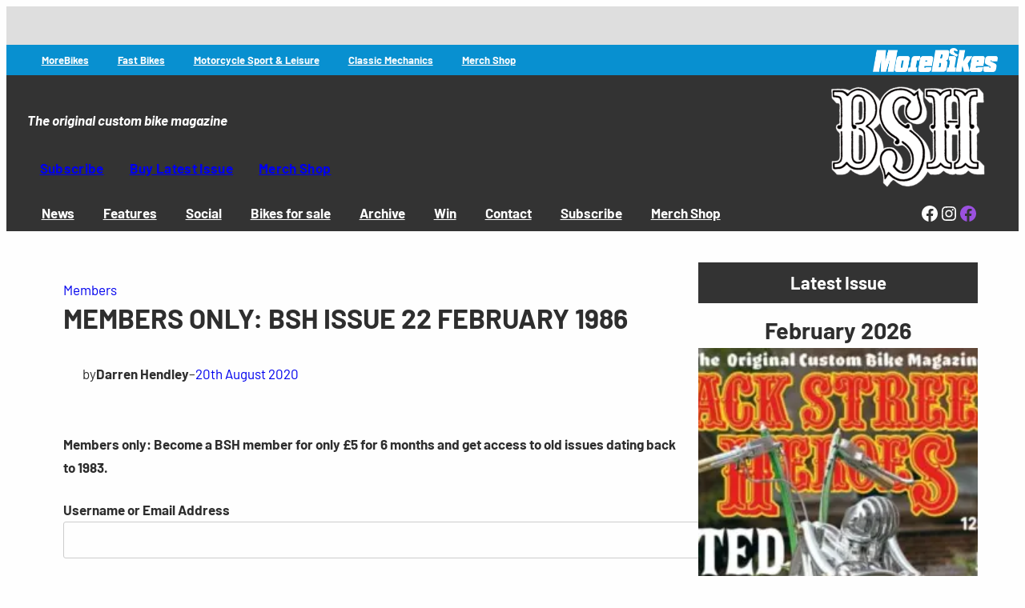

--- FILE ---
content_type: text/html; charset=utf-8
request_url: https://www.google.com/recaptcha/api2/anchor?ar=1&k=6LfbhnogAAAAAHiAoUxzM7BPHo2uM_RSz0M8HrSO&co=aHR0cHM6Ly93d3cuYmFja3N0cmVldGhlcm9lcy5jb206NDQz&hl=en&v=PoyoqOPhxBO7pBk68S4YbpHZ&size=invisible&anchor-ms=20000&execute-ms=30000&cb=2108mui2fvhh
body_size: 48833
content:
<!DOCTYPE HTML><html dir="ltr" lang="en"><head><meta http-equiv="Content-Type" content="text/html; charset=UTF-8">
<meta http-equiv="X-UA-Compatible" content="IE=edge">
<title>reCAPTCHA</title>
<style type="text/css">
/* cyrillic-ext */
@font-face {
  font-family: 'Roboto';
  font-style: normal;
  font-weight: 400;
  font-stretch: 100%;
  src: url(//fonts.gstatic.com/s/roboto/v48/KFO7CnqEu92Fr1ME7kSn66aGLdTylUAMa3GUBHMdazTgWw.woff2) format('woff2');
  unicode-range: U+0460-052F, U+1C80-1C8A, U+20B4, U+2DE0-2DFF, U+A640-A69F, U+FE2E-FE2F;
}
/* cyrillic */
@font-face {
  font-family: 'Roboto';
  font-style: normal;
  font-weight: 400;
  font-stretch: 100%;
  src: url(//fonts.gstatic.com/s/roboto/v48/KFO7CnqEu92Fr1ME7kSn66aGLdTylUAMa3iUBHMdazTgWw.woff2) format('woff2');
  unicode-range: U+0301, U+0400-045F, U+0490-0491, U+04B0-04B1, U+2116;
}
/* greek-ext */
@font-face {
  font-family: 'Roboto';
  font-style: normal;
  font-weight: 400;
  font-stretch: 100%;
  src: url(//fonts.gstatic.com/s/roboto/v48/KFO7CnqEu92Fr1ME7kSn66aGLdTylUAMa3CUBHMdazTgWw.woff2) format('woff2');
  unicode-range: U+1F00-1FFF;
}
/* greek */
@font-face {
  font-family: 'Roboto';
  font-style: normal;
  font-weight: 400;
  font-stretch: 100%;
  src: url(//fonts.gstatic.com/s/roboto/v48/KFO7CnqEu92Fr1ME7kSn66aGLdTylUAMa3-UBHMdazTgWw.woff2) format('woff2');
  unicode-range: U+0370-0377, U+037A-037F, U+0384-038A, U+038C, U+038E-03A1, U+03A3-03FF;
}
/* math */
@font-face {
  font-family: 'Roboto';
  font-style: normal;
  font-weight: 400;
  font-stretch: 100%;
  src: url(//fonts.gstatic.com/s/roboto/v48/KFO7CnqEu92Fr1ME7kSn66aGLdTylUAMawCUBHMdazTgWw.woff2) format('woff2');
  unicode-range: U+0302-0303, U+0305, U+0307-0308, U+0310, U+0312, U+0315, U+031A, U+0326-0327, U+032C, U+032F-0330, U+0332-0333, U+0338, U+033A, U+0346, U+034D, U+0391-03A1, U+03A3-03A9, U+03B1-03C9, U+03D1, U+03D5-03D6, U+03F0-03F1, U+03F4-03F5, U+2016-2017, U+2034-2038, U+203C, U+2040, U+2043, U+2047, U+2050, U+2057, U+205F, U+2070-2071, U+2074-208E, U+2090-209C, U+20D0-20DC, U+20E1, U+20E5-20EF, U+2100-2112, U+2114-2115, U+2117-2121, U+2123-214F, U+2190, U+2192, U+2194-21AE, U+21B0-21E5, U+21F1-21F2, U+21F4-2211, U+2213-2214, U+2216-22FF, U+2308-230B, U+2310, U+2319, U+231C-2321, U+2336-237A, U+237C, U+2395, U+239B-23B7, U+23D0, U+23DC-23E1, U+2474-2475, U+25AF, U+25B3, U+25B7, U+25BD, U+25C1, U+25CA, U+25CC, U+25FB, U+266D-266F, U+27C0-27FF, U+2900-2AFF, U+2B0E-2B11, U+2B30-2B4C, U+2BFE, U+3030, U+FF5B, U+FF5D, U+1D400-1D7FF, U+1EE00-1EEFF;
}
/* symbols */
@font-face {
  font-family: 'Roboto';
  font-style: normal;
  font-weight: 400;
  font-stretch: 100%;
  src: url(//fonts.gstatic.com/s/roboto/v48/KFO7CnqEu92Fr1ME7kSn66aGLdTylUAMaxKUBHMdazTgWw.woff2) format('woff2');
  unicode-range: U+0001-000C, U+000E-001F, U+007F-009F, U+20DD-20E0, U+20E2-20E4, U+2150-218F, U+2190, U+2192, U+2194-2199, U+21AF, U+21E6-21F0, U+21F3, U+2218-2219, U+2299, U+22C4-22C6, U+2300-243F, U+2440-244A, U+2460-24FF, U+25A0-27BF, U+2800-28FF, U+2921-2922, U+2981, U+29BF, U+29EB, U+2B00-2BFF, U+4DC0-4DFF, U+FFF9-FFFB, U+10140-1018E, U+10190-1019C, U+101A0, U+101D0-101FD, U+102E0-102FB, U+10E60-10E7E, U+1D2C0-1D2D3, U+1D2E0-1D37F, U+1F000-1F0FF, U+1F100-1F1AD, U+1F1E6-1F1FF, U+1F30D-1F30F, U+1F315, U+1F31C, U+1F31E, U+1F320-1F32C, U+1F336, U+1F378, U+1F37D, U+1F382, U+1F393-1F39F, U+1F3A7-1F3A8, U+1F3AC-1F3AF, U+1F3C2, U+1F3C4-1F3C6, U+1F3CA-1F3CE, U+1F3D4-1F3E0, U+1F3ED, U+1F3F1-1F3F3, U+1F3F5-1F3F7, U+1F408, U+1F415, U+1F41F, U+1F426, U+1F43F, U+1F441-1F442, U+1F444, U+1F446-1F449, U+1F44C-1F44E, U+1F453, U+1F46A, U+1F47D, U+1F4A3, U+1F4B0, U+1F4B3, U+1F4B9, U+1F4BB, U+1F4BF, U+1F4C8-1F4CB, U+1F4D6, U+1F4DA, U+1F4DF, U+1F4E3-1F4E6, U+1F4EA-1F4ED, U+1F4F7, U+1F4F9-1F4FB, U+1F4FD-1F4FE, U+1F503, U+1F507-1F50B, U+1F50D, U+1F512-1F513, U+1F53E-1F54A, U+1F54F-1F5FA, U+1F610, U+1F650-1F67F, U+1F687, U+1F68D, U+1F691, U+1F694, U+1F698, U+1F6AD, U+1F6B2, U+1F6B9-1F6BA, U+1F6BC, U+1F6C6-1F6CF, U+1F6D3-1F6D7, U+1F6E0-1F6EA, U+1F6F0-1F6F3, U+1F6F7-1F6FC, U+1F700-1F7FF, U+1F800-1F80B, U+1F810-1F847, U+1F850-1F859, U+1F860-1F887, U+1F890-1F8AD, U+1F8B0-1F8BB, U+1F8C0-1F8C1, U+1F900-1F90B, U+1F93B, U+1F946, U+1F984, U+1F996, U+1F9E9, U+1FA00-1FA6F, U+1FA70-1FA7C, U+1FA80-1FA89, U+1FA8F-1FAC6, U+1FACE-1FADC, U+1FADF-1FAE9, U+1FAF0-1FAF8, U+1FB00-1FBFF;
}
/* vietnamese */
@font-face {
  font-family: 'Roboto';
  font-style: normal;
  font-weight: 400;
  font-stretch: 100%;
  src: url(//fonts.gstatic.com/s/roboto/v48/KFO7CnqEu92Fr1ME7kSn66aGLdTylUAMa3OUBHMdazTgWw.woff2) format('woff2');
  unicode-range: U+0102-0103, U+0110-0111, U+0128-0129, U+0168-0169, U+01A0-01A1, U+01AF-01B0, U+0300-0301, U+0303-0304, U+0308-0309, U+0323, U+0329, U+1EA0-1EF9, U+20AB;
}
/* latin-ext */
@font-face {
  font-family: 'Roboto';
  font-style: normal;
  font-weight: 400;
  font-stretch: 100%;
  src: url(//fonts.gstatic.com/s/roboto/v48/KFO7CnqEu92Fr1ME7kSn66aGLdTylUAMa3KUBHMdazTgWw.woff2) format('woff2');
  unicode-range: U+0100-02BA, U+02BD-02C5, U+02C7-02CC, U+02CE-02D7, U+02DD-02FF, U+0304, U+0308, U+0329, U+1D00-1DBF, U+1E00-1E9F, U+1EF2-1EFF, U+2020, U+20A0-20AB, U+20AD-20C0, U+2113, U+2C60-2C7F, U+A720-A7FF;
}
/* latin */
@font-face {
  font-family: 'Roboto';
  font-style: normal;
  font-weight: 400;
  font-stretch: 100%;
  src: url(//fonts.gstatic.com/s/roboto/v48/KFO7CnqEu92Fr1ME7kSn66aGLdTylUAMa3yUBHMdazQ.woff2) format('woff2');
  unicode-range: U+0000-00FF, U+0131, U+0152-0153, U+02BB-02BC, U+02C6, U+02DA, U+02DC, U+0304, U+0308, U+0329, U+2000-206F, U+20AC, U+2122, U+2191, U+2193, U+2212, U+2215, U+FEFF, U+FFFD;
}
/* cyrillic-ext */
@font-face {
  font-family: 'Roboto';
  font-style: normal;
  font-weight: 500;
  font-stretch: 100%;
  src: url(//fonts.gstatic.com/s/roboto/v48/KFO7CnqEu92Fr1ME7kSn66aGLdTylUAMa3GUBHMdazTgWw.woff2) format('woff2');
  unicode-range: U+0460-052F, U+1C80-1C8A, U+20B4, U+2DE0-2DFF, U+A640-A69F, U+FE2E-FE2F;
}
/* cyrillic */
@font-face {
  font-family: 'Roboto';
  font-style: normal;
  font-weight: 500;
  font-stretch: 100%;
  src: url(//fonts.gstatic.com/s/roboto/v48/KFO7CnqEu92Fr1ME7kSn66aGLdTylUAMa3iUBHMdazTgWw.woff2) format('woff2');
  unicode-range: U+0301, U+0400-045F, U+0490-0491, U+04B0-04B1, U+2116;
}
/* greek-ext */
@font-face {
  font-family: 'Roboto';
  font-style: normal;
  font-weight: 500;
  font-stretch: 100%;
  src: url(//fonts.gstatic.com/s/roboto/v48/KFO7CnqEu92Fr1ME7kSn66aGLdTylUAMa3CUBHMdazTgWw.woff2) format('woff2');
  unicode-range: U+1F00-1FFF;
}
/* greek */
@font-face {
  font-family: 'Roboto';
  font-style: normal;
  font-weight: 500;
  font-stretch: 100%;
  src: url(//fonts.gstatic.com/s/roboto/v48/KFO7CnqEu92Fr1ME7kSn66aGLdTylUAMa3-UBHMdazTgWw.woff2) format('woff2');
  unicode-range: U+0370-0377, U+037A-037F, U+0384-038A, U+038C, U+038E-03A1, U+03A3-03FF;
}
/* math */
@font-face {
  font-family: 'Roboto';
  font-style: normal;
  font-weight: 500;
  font-stretch: 100%;
  src: url(//fonts.gstatic.com/s/roboto/v48/KFO7CnqEu92Fr1ME7kSn66aGLdTylUAMawCUBHMdazTgWw.woff2) format('woff2');
  unicode-range: U+0302-0303, U+0305, U+0307-0308, U+0310, U+0312, U+0315, U+031A, U+0326-0327, U+032C, U+032F-0330, U+0332-0333, U+0338, U+033A, U+0346, U+034D, U+0391-03A1, U+03A3-03A9, U+03B1-03C9, U+03D1, U+03D5-03D6, U+03F0-03F1, U+03F4-03F5, U+2016-2017, U+2034-2038, U+203C, U+2040, U+2043, U+2047, U+2050, U+2057, U+205F, U+2070-2071, U+2074-208E, U+2090-209C, U+20D0-20DC, U+20E1, U+20E5-20EF, U+2100-2112, U+2114-2115, U+2117-2121, U+2123-214F, U+2190, U+2192, U+2194-21AE, U+21B0-21E5, U+21F1-21F2, U+21F4-2211, U+2213-2214, U+2216-22FF, U+2308-230B, U+2310, U+2319, U+231C-2321, U+2336-237A, U+237C, U+2395, U+239B-23B7, U+23D0, U+23DC-23E1, U+2474-2475, U+25AF, U+25B3, U+25B7, U+25BD, U+25C1, U+25CA, U+25CC, U+25FB, U+266D-266F, U+27C0-27FF, U+2900-2AFF, U+2B0E-2B11, U+2B30-2B4C, U+2BFE, U+3030, U+FF5B, U+FF5D, U+1D400-1D7FF, U+1EE00-1EEFF;
}
/* symbols */
@font-face {
  font-family: 'Roboto';
  font-style: normal;
  font-weight: 500;
  font-stretch: 100%;
  src: url(//fonts.gstatic.com/s/roboto/v48/KFO7CnqEu92Fr1ME7kSn66aGLdTylUAMaxKUBHMdazTgWw.woff2) format('woff2');
  unicode-range: U+0001-000C, U+000E-001F, U+007F-009F, U+20DD-20E0, U+20E2-20E4, U+2150-218F, U+2190, U+2192, U+2194-2199, U+21AF, U+21E6-21F0, U+21F3, U+2218-2219, U+2299, U+22C4-22C6, U+2300-243F, U+2440-244A, U+2460-24FF, U+25A0-27BF, U+2800-28FF, U+2921-2922, U+2981, U+29BF, U+29EB, U+2B00-2BFF, U+4DC0-4DFF, U+FFF9-FFFB, U+10140-1018E, U+10190-1019C, U+101A0, U+101D0-101FD, U+102E0-102FB, U+10E60-10E7E, U+1D2C0-1D2D3, U+1D2E0-1D37F, U+1F000-1F0FF, U+1F100-1F1AD, U+1F1E6-1F1FF, U+1F30D-1F30F, U+1F315, U+1F31C, U+1F31E, U+1F320-1F32C, U+1F336, U+1F378, U+1F37D, U+1F382, U+1F393-1F39F, U+1F3A7-1F3A8, U+1F3AC-1F3AF, U+1F3C2, U+1F3C4-1F3C6, U+1F3CA-1F3CE, U+1F3D4-1F3E0, U+1F3ED, U+1F3F1-1F3F3, U+1F3F5-1F3F7, U+1F408, U+1F415, U+1F41F, U+1F426, U+1F43F, U+1F441-1F442, U+1F444, U+1F446-1F449, U+1F44C-1F44E, U+1F453, U+1F46A, U+1F47D, U+1F4A3, U+1F4B0, U+1F4B3, U+1F4B9, U+1F4BB, U+1F4BF, U+1F4C8-1F4CB, U+1F4D6, U+1F4DA, U+1F4DF, U+1F4E3-1F4E6, U+1F4EA-1F4ED, U+1F4F7, U+1F4F9-1F4FB, U+1F4FD-1F4FE, U+1F503, U+1F507-1F50B, U+1F50D, U+1F512-1F513, U+1F53E-1F54A, U+1F54F-1F5FA, U+1F610, U+1F650-1F67F, U+1F687, U+1F68D, U+1F691, U+1F694, U+1F698, U+1F6AD, U+1F6B2, U+1F6B9-1F6BA, U+1F6BC, U+1F6C6-1F6CF, U+1F6D3-1F6D7, U+1F6E0-1F6EA, U+1F6F0-1F6F3, U+1F6F7-1F6FC, U+1F700-1F7FF, U+1F800-1F80B, U+1F810-1F847, U+1F850-1F859, U+1F860-1F887, U+1F890-1F8AD, U+1F8B0-1F8BB, U+1F8C0-1F8C1, U+1F900-1F90B, U+1F93B, U+1F946, U+1F984, U+1F996, U+1F9E9, U+1FA00-1FA6F, U+1FA70-1FA7C, U+1FA80-1FA89, U+1FA8F-1FAC6, U+1FACE-1FADC, U+1FADF-1FAE9, U+1FAF0-1FAF8, U+1FB00-1FBFF;
}
/* vietnamese */
@font-face {
  font-family: 'Roboto';
  font-style: normal;
  font-weight: 500;
  font-stretch: 100%;
  src: url(//fonts.gstatic.com/s/roboto/v48/KFO7CnqEu92Fr1ME7kSn66aGLdTylUAMa3OUBHMdazTgWw.woff2) format('woff2');
  unicode-range: U+0102-0103, U+0110-0111, U+0128-0129, U+0168-0169, U+01A0-01A1, U+01AF-01B0, U+0300-0301, U+0303-0304, U+0308-0309, U+0323, U+0329, U+1EA0-1EF9, U+20AB;
}
/* latin-ext */
@font-face {
  font-family: 'Roboto';
  font-style: normal;
  font-weight: 500;
  font-stretch: 100%;
  src: url(//fonts.gstatic.com/s/roboto/v48/KFO7CnqEu92Fr1ME7kSn66aGLdTylUAMa3KUBHMdazTgWw.woff2) format('woff2');
  unicode-range: U+0100-02BA, U+02BD-02C5, U+02C7-02CC, U+02CE-02D7, U+02DD-02FF, U+0304, U+0308, U+0329, U+1D00-1DBF, U+1E00-1E9F, U+1EF2-1EFF, U+2020, U+20A0-20AB, U+20AD-20C0, U+2113, U+2C60-2C7F, U+A720-A7FF;
}
/* latin */
@font-face {
  font-family: 'Roboto';
  font-style: normal;
  font-weight: 500;
  font-stretch: 100%;
  src: url(//fonts.gstatic.com/s/roboto/v48/KFO7CnqEu92Fr1ME7kSn66aGLdTylUAMa3yUBHMdazQ.woff2) format('woff2');
  unicode-range: U+0000-00FF, U+0131, U+0152-0153, U+02BB-02BC, U+02C6, U+02DA, U+02DC, U+0304, U+0308, U+0329, U+2000-206F, U+20AC, U+2122, U+2191, U+2193, U+2212, U+2215, U+FEFF, U+FFFD;
}
/* cyrillic-ext */
@font-face {
  font-family: 'Roboto';
  font-style: normal;
  font-weight: 900;
  font-stretch: 100%;
  src: url(//fonts.gstatic.com/s/roboto/v48/KFO7CnqEu92Fr1ME7kSn66aGLdTylUAMa3GUBHMdazTgWw.woff2) format('woff2');
  unicode-range: U+0460-052F, U+1C80-1C8A, U+20B4, U+2DE0-2DFF, U+A640-A69F, U+FE2E-FE2F;
}
/* cyrillic */
@font-face {
  font-family: 'Roboto';
  font-style: normal;
  font-weight: 900;
  font-stretch: 100%;
  src: url(//fonts.gstatic.com/s/roboto/v48/KFO7CnqEu92Fr1ME7kSn66aGLdTylUAMa3iUBHMdazTgWw.woff2) format('woff2');
  unicode-range: U+0301, U+0400-045F, U+0490-0491, U+04B0-04B1, U+2116;
}
/* greek-ext */
@font-face {
  font-family: 'Roboto';
  font-style: normal;
  font-weight: 900;
  font-stretch: 100%;
  src: url(//fonts.gstatic.com/s/roboto/v48/KFO7CnqEu92Fr1ME7kSn66aGLdTylUAMa3CUBHMdazTgWw.woff2) format('woff2');
  unicode-range: U+1F00-1FFF;
}
/* greek */
@font-face {
  font-family: 'Roboto';
  font-style: normal;
  font-weight: 900;
  font-stretch: 100%;
  src: url(//fonts.gstatic.com/s/roboto/v48/KFO7CnqEu92Fr1ME7kSn66aGLdTylUAMa3-UBHMdazTgWw.woff2) format('woff2');
  unicode-range: U+0370-0377, U+037A-037F, U+0384-038A, U+038C, U+038E-03A1, U+03A3-03FF;
}
/* math */
@font-face {
  font-family: 'Roboto';
  font-style: normal;
  font-weight: 900;
  font-stretch: 100%;
  src: url(//fonts.gstatic.com/s/roboto/v48/KFO7CnqEu92Fr1ME7kSn66aGLdTylUAMawCUBHMdazTgWw.woff2) format('woff2');
  unicode-range: U+0302-0303, U+0305, U+0307-0308, U+0310, U+0312, U+0315, U+031A, U+0326-0327, U+032C, U+032F-0330, U+0332-0333, U+0338, U+033A, U+0346, U+034D, U+0391-03A1, U+03A3-03A9, U+03B1-03C9, U+03D1, U+03D5-03D6, U+03F0-03F1, U+03F4-03F5, U+2016-2017, U+2034-2038, U+203C, U+2040, U+2043, U+2047, U+2050, U+2057, U+205F, U+2070-2071, U+2074-208E, U+2090-209C, U+20D0-20DC, U+20E1, U+20E5-20EF, U+2100-2112, U+2114-2115, U+2117-2121, U+2123-214F, U+2190, U+2192, U+2194-21AE, U+21B0-21E5, U+21F1-21F2, U+21F4-2211, U+2213-2214, U+2216-22FF, U+2308-230B, U+2310, U+2319, U+231C-2321, U+2336-237A, U+237C, U+2395, U+239B-23B7, U+23D0, U+23DC-23E1, U+2474-2475, U+25AF, U+25B3, U+25B7, U+25BD, U+25C1, U+25CA, U+25CC, U+25FB, U+266D-266F, U+27C0-27FF, U+2900-2AFF, U+2B0E-2B11, U+2B30-2B4C, U+2BFE, U+3030, U+FF5B, U+FF5D, U+1D400-1D7FF, U+1EE00-1EEFF;
}
/* symbols */
@font-face {
  font-family: 'Roboto';
  font-style: normal;
  font-weight: 900;
  font-stretch: 100%;
  src: url(//fonts.gstatic.com/s/roboto/v48/KFO7CnqEu92Fr1ME7kSn66aGLdTylUAMaxKUBHMdazTgWw.woff2) format('woff2');
  unicode-range: U+0001-000C, U+000E-001F, U+007F-009F, U+20DD-20E0, U+20E2-20E4, U+2150-218F, U+2190, U+2192, U+2194-2199, U+21AF, U+21E6-21F0, U+21F3, U+2218-2219, U+2299, U+22C4-22C6, U+2300-243F, U+2440-244A, U+2460-24FF, U+25A0-27BF, U+2800-28FF, U+2921-2922, U+2981, U+29BF, U+29EB, U+2B00-2BFF, U+4DC0-4DFF, U+FFF9-FFFB, U+10140-1018E, U+10190-1019C, U+101A0, U+101D0-101FD, U+102E0-102FB, U+10E60-10E7E, U+1D2C0-1D2D3, U+1D2E0-1D37F, U+1F000-1F0FF, U+1F100-1F1AD, U+1F1E6-1F1FF, U+1F30D-1F30F, U+1F315, U+1F31C, U+1F31E, U+1F320-1F32C, U+1F336, U+1F378, U+1F37D, U+1F382, U+1F393-1F39F, U+1F3A7-1F3A8, U+1F3AC-1F3AF, U+1F3C2, U+1F3C4-1F3C6, U+1F3CA-1F3CE, U+1F3D4-1F3E0, U+1F3ED, U+1F3F1-1F3F3, U+1F3F5-1F3F7, U+1F408, U+1F415, U+1F41F, U+1F426, U+1F43F, U+1F441-1F442, U+1F444, U+1F446-1F449, U+1F44C-1F44E, U+1F453, U+1F46A, U+1F47D, U+1F4A3, U+1F4B0, U+1F4B3, U+1F4B9, U+1F4BB, U+1F4BF, U+1F4C8-1F4CB, U+1F4D6, U+1F4DA, U+1F4DF, U+1F4E3-1F4E6, U+1F4EA-1F4ED, U+1F4F7, U+1F4F9-1F4FB, U+1F4FD-1F4FE, U+1F503, U+1F507-1F50B, U+1F50D, U+1F512-1F513, U+1F53E-1F54A, U+1F54F-1F5FA, U+1F610, U+1F650-1F67F, U+1F687, U+1F68D, U+1F691, U+1F694, U+1F698, U+1F6AD, U+1F6B2, U+1F6B9-1F6BA, U+1F6BC, U+1F6C6-1F6CF, U+1F6D3-1F6D7, U+1F6E0-1F6EA, U+1F6F0-1F6F3, U+1F6F7-1F6FC, U+1F700-1F7FF, U+1F800-1F80B, U+1F810-1F847, U+1F850-1F859, U+1F860-1F887, U+1F890-1F8AD, U+1F8B0-1F8BB, U+1F8C0-1F8C1, U+1F900-1F90B, U+1F93B, U+1F946, U+1F984, U+1F996, U+1F9E9, U+1FA00-1FA6F, U+1FA70-1FA7C, U+1FA80-1FA89, U+1FA8F-1FAC6, U+1FACE-1FADC, U+1FADF-1FAE9, U+1FAF0-1FAF8, U+1FB00-1FBFF;
}
/* vietnamese */
@font-face {
  font-family: 'Roboto';
  font-style: normal;
  font-weight: 900;
  font-stretch: 100%;
  src: url(//fonts.gstatic.com/s/roboto/v48/KFO7CnqEu92Fr1ME7kSn66aGLdTylUAMa3OUBHMdazTgWw.woff2) format('woff2');
  unicode-range: U+0102-0103, U+0110-0111, U+0128-0129, U+0168-0169, U+01A0-01A1, U+01AF-01B0, U+0300-0301, U+0303-0304, U+0308-0309, U+0323, U+0329, U+1EA0-1EF9, U+20AB;
}
/* latin-ext */
@font-face {
  font-family: 'Roboto';
  font-style: normal;
  font-weight: 900;
  font-stretch: 100%;
  src: url(//fonts.gstatic.com/s/roboto/v48/KFO7CnqEu92Fr1ME7kSn66aGLdTylUAMa3KUBHMdazTgWw.woff2) format('woff2');
  unicode-range: U+0100-02BA, U+02BD-02C5, U+02C7-02CC, U+02CE-02D7, U+02DD-02FF, U+0304, U+0308, U+0329, U+1D00-1DBF, U+1E00-1E9F, U+1EF2-1EFF, U+2020, U+20A0-20AB, U+20AD-20C0, U+2113, U+2C60-2C7F, U+A720-A7FF;
}
/* latin */
@font-face {
  font-family: 'Roboto';
  font-style: normal;
  font-weight: 900;
  font-stretch: 100%;
  src: url(//fonts.gstatic.com/s/roboto/v48/KFO7CnqEu92Fr1ME7kSn66aGLdTylUAMa3yUBHMdazQ.woff2) format('woff2');
  unicode-range: U+0000-00FF, U+0131, U+0152-0153, U+02BB-02BC, U+02C6, U+02DA, U+02DC, U+0304, U+0308, U+0329, U+2000-206F, U+20AC, U+2122, U+2191, U+2193, U+2212, U+2215, U+FEFF, U+FFFD;
}

</style>
<link rel="stylesheet" type="text/css" href="https://www.gstatic.com/recaptcha/releases/PoyoqOPhxBO7pBk68S4YbpHZ/styles__ltr.css">
<script nonce="23A_6q7uOGQ_3xfI0ur86w" type="text/javascript">window['__recaptcha_api'] = 'https://www.google.com/recaptcha/api2/';</script>
<script type="text/javascript" src="https://www.gstatic.com/recaptcha/releases/PoyoqOPhxBO7pBk68S4YbpHZ/recaptcha__en.js" nonce="23A_6q7uOGQ_3xfI0ur86w">
      
    </script></head>
<body><div id="rc-anchor-alert" class="rc-anchor-alert"></div>
<input type="hidden" id="recaptcha-token" value="[base64]">
<script type="text/javascript" nonce="23A_6q7uOGQ_3xfI0ur86w">
      recaptcha.anchor.Main.init("[\x22ainput\x22,[\x22bgdata\x22,\x22\x22,\[base64]/[base64]/[base64]/ZyhXLGgpOnEoW04sMjEsbF0sVywwKSxoKSxmYWxzZSxmYWxzZSl9Y2F0Y2goayl7RygzNTgsVyk/[base64]/[base64]/[base64]/[base64]/[base64]/[base64]/[base64]/bmV3IEJbT10oRFswXSk6dz09Mj9uZXcgQltPXShEWzBdLERbMV0pOnc9PTM/bmV3IEJbT10oRFswXSxEWzFdLERbMl0pOnc9PTQ/[base64]/[base64]/[base64]/[base64]/[base64]\\u003d\x22,\[base64]\\u003d\x22,\x22Zgliw6ZELmHCm8OhBcOHwqzDpcK6w5/DoxkSw5vCs8KbwoILw6jCnSjCm8OIwrbCqsKDwqccGyXCsE5iasOuU8KgaMKCB8OkXsO7w5VQEAXDgMKWbMOWZit3A8Ksw4wLw63CmsKgwqcww6bDicO7w7/Dm3dsQwdgVDxoAS7Dl8Ozw6DCrcO8VSxEABbCtMKGKk1Tw75ZfFhYw7QDUy9YDMK9w7/CogMzaMOmVcObY8K2w51hw7PDrRhAw5vDpsOyYcKWFcKxCcO/[base64]/[base64]/wpcoQGRhw646wq7CqMO4w61zB8KQYMODDMKTOVfChW3DqwMtw6/CjMOzbjcuQmrDpjggL03CgMKYT0zDmjnDlUTCgmoNw6JgbD/CtsOpWcKNw6jCtMK1w5XCrWU/JMKgVyHDocKEw6XCjyHCoQDClsOyQsO9VcKNw55xwr/CuC5gBnh1w517wpxTMHdwQkhnw4Icw6FMw53DlnIWC07CrcK3w6tyw6wBw6zCr8KgwqPDisKeWcOPeDtOw6RQwpsUw6EGw6gtwpvDkRzCrEnCm8Olw5B5OEN+wrnDmsKbcMO7VUY5wq8SGDkWQ8OMSwcTTcOEPsOsw63DvcKXUl/CscK7TT14T3Zvw6LCnDjDsFrDvVIeU8KwVhHCk15pfsKMCMOGPcOqw7/DlMKkLHAPw5XCjsOUw5k5Bkh4dFTCpgNPw7/ChMKsc1vChlBpLzjDg0/DjsKnNypzNHvDvWhew7QowqLCgsOvwrnDt0rDk8OAXsOPwqrDiAQRwprCgE/DjUISQ1HDkCZWw7M+GMOdwroFw7xHwpx4w7c5w7ZnPsKAw5s+w4jDpwsWORPCv8OIb8ODJcOsw6A/Y8OwSRfCjWMzwp/DiT3DmEdjwrcrw4ApDzEpISnDrhHDrMO3MMOORynDusK4w7pRBA5Fw4vCjMK5bRTDpCFSw5/Du8K+wrHCqMKfScK9TUZ2RCgCwpwmwpdIw7VawpvChHPDu3LDligtwp/ClA0QwpRAW2Rrw4nCihzDncKzNhoMDEnDiULCmcKTGRDChMOhw4BjBScqwq8xW8KYIsKuwpR8wrMocsOKRMKswqxzwp7Ci3LCgsKOwqYPCsKTwqp2SEPCi0psAMOrWMO2AMO0TsKyUnHDoAzCjGLDh1XDmgbDqMK6w51lwoZ6wrDDnMK/w6nCglplw4ooDMKPwpLDl8KcwofCqTkXUcKodsKaw7o6CCHDmsO6wqNMJcK8SMK0LRDDoMO4w7ViEBNTYxDDm37DiMKOZQfDsl8rw7/ClhbCjArDq8KWUUfDpl/DsMOfZ1tGwrt9w58dVsOqYVpMwr/[base64]/DlsKew7/CisOLVW/DgDkMw6PDsMOjM8OSw7kOwqrDpH7Dny3DrWzCikNna8OSRC/DsSwrw7bDu3gawp44w4EsE0vDmMO6IsKFTsKddMOofsKVRsOfQzB+DcKsc8OGZWtAw5LChCXCtVvCrRfCsGTDnkt3w74HHMOcYm4hwqfDjxB7MnzCpHEiwojDv0/DtMKZw4vCiWQhw6nCjw4xwoPCicOTwq7Dg8KAD0bCssKCHToowqckwoNWwozDs27CijjDv0dCccK1w7YmV8K1woQFf37DtsOgHApcKsKuw6/[base64]/BVsjwqjDpMKuLCAQAsOmwp/[base64]/DjyHDgcO8QcKawoBNwqHCrcOQw6TDsho0BVfDvDQvw6zCl8O9X8KbwrPCsA3Cu8KMw6nCkMKBBlfCv8OtI0c2w5Q2BmfCjMOKw6DCtcO4OUJaw6kIw5fCh3FVw4cIWG/CpwlDw4nDu1HDvBXCqMO1TAPCrsKAwoTCi8KMwrIzTzY5wrEEEMKvZsOUHWLCvcK9wqjCi8OVMMORwqAKMsOcwp/[base64]/N8O5IcObw57Ci0XDpsK3wol5WMOqw7bDgSBLwqPCt8OuwrYUAH9Vc8KBUgLCklgPw6I/w7LCihjCgQ/DjMKFw4UTwp3Dom3CrsK1w6bClizDp8KIacO4w60wWTbChcO2VwYEwpZLw6TCnMKiw43DkcOWT8OhwoR5Y2HDncOUfMO8UMOrd8O1woPCryvCkcKow6vCiH9fHEAvw5ZIFSnCj8KkDHdYJn9Dw4hGw7PCk8O3NzLCncOsAUDDoMOUw6/CqEPCtsKcMcKcbMKYwodPw44Fw5rDtTnClivCs8KUw5c1WmNVPMKRwqTDsGXDkMKgKDDDuHcawpvCosOhwqowwqbCpMOjwq7DlA/DmkpnDEfCqjMbI8Kxc8Omw7sWc8KOZcOjBhwuw7DCrMKhfx/ClMKZwo8gTVPDiMOvw4RKwq4JKMKRIcK8DQDCq1dnP8Knw5vDijVSaMOtWMOQw4IyesOBwpUkOy0vwpsyOmbCj8OWw7xpegTDvlNJAjLDlzFBKsOjwonCmyoQwpjChMKhwopTO8KWw5/CsMKxDcOIwqPDhhrDnwg4b8KTwqx9w5ltKMKywpVIcsKxw7LCmXkILjfDpBUSSHNFw4HConzCncKww4DDu2wJDMKefyLCqFHDsBTClVrDphPDtsO/w73DgilRwrQ5GMOFwqnCmGbCvsOAUsKTwr/DoChhM1XDrMOawq/DhXIELWPDsMKOfsOgw7B0wpnDv8KbUU/ChUbDkwfDocKcwqTDoRhPcsOWLsOIPsKEw4pywqPCgTbDgcODw40oJ8OyZMKfS8K9WMKgw4pGw6ZSwp1IVsKmwonDksKcw7NqwqHCpsOew79Iw445w6Yvw6TDvXFww4YSw5zDpsK/wpvCmgDDtmfChzPCgBTDlMOBw5rDpsKpwoUdOHUSCUBMEW7CmSzCvcO6w7DDucOAHMK1w69AHwPCvHM1YR3DjXBIaMO2bsKpBzrDiSbDkArCn0TDpBrCosO0Gnl2wq3CsMOyImfDscKDcsOgwph+wrTDjcOHwpLCqMOIw47Dr8OhScKfV2fCr8KbZl4ow4/DhAjCiMOyCMKdwqZ5wp/[base64]/CusK4bHTClcKOwod7w7nDqsKMw4LDjBzDo8OGwrfCuwfDr8OswqTCoTbDo8Oqdw/[base64]/H8O+FhbDkHLCv8Ocw7jCvX3CjMKrB8OZw7jCpxlNCjfDqwoDwrnDicKtP8OrYMKRIsKQw6HDnHvCjsOWw6PCsMKsOVtlw43Cm8OfwprCnAYMHMOvw7/CuBlHwoHDrcKtw4vDnMOFw7TDnsOCGMOFwqTCgEnCs3zCmDwgw5YXwqbCrVsjwrvDlMKIw7HDizNWWRd5G8OpbcKST8O0ZcK7eSccwoJOw4Adwp8+K1XDqQMWIsKMLcKGw5gywrDDr8KLZkzCmUQiw5MSw4jDhQhhwotdw6gAaR/Cj0NjJxtww6jChcKcEsK1LH/DjMOxwqB5w4rDosOOAsKdwpJdwqURF2FPwrgKSwrDvWvCuyHDqmzDgRPDpmdFw5HCjTnDk8O/w5zCuyfCqsOgWghswph6w486wrLDtMOefxdkwr8ZwoJ0cMKzC8O/WMK0VEB0DcKHOxTCiMOMTcKTL0NxwrTCn8O5w53DssKeOk9Gw5w1JhfCs3TDv8KOVsKtwo/Dmi7Dh8Olw4BQw4Q8woBmwrtow67CoCBqw4AQNi17wpzDmcKjw77CvcK5wqjDnMKBw75HRnkCZ8Kgw5ksQ25ZNzx5F1LDlcKtwolAAcK0w4Y7SMK0XUTCvzXDmcKHw6bDsXQtw4HCm1JUHsKnworDrGUVRsOaZn/CqcKLw7PDhcKoacO7UMOpwqLCujzDgQ55HBvDkMKbCsKGwrvCjF/DjcK1w5hcw7LCk2rCm0vCtsOXfsOHw4cUVMOVw5zDrsOsw41SwoLDhTXCrT5lFzYrFGdDaMOLbk7DkyDDscOrwrnDj8O0wrkcw6/[base64]/wqzDkMOcw78kw4TCr17DkFouw4PDpVjCkjtAV07CmmDDk8Oyw7jCqnXCjsKPw43CvlPDsMOUecOQw7PCncO2Ny1vw5PCpMKQRBvDm21FwqrDvwQawrAUKHnDrQNBw7QRHQzDug/DhXbCo0VeN1wRO8Ogw5NcXMKYLzbDu8Opw43Dt8OTasKveMKbwpPDnTnDnsOkOjcnw7nDqX3DvcKFDcKNAsOuw47Ct8K3CcKbwrrDgMOzdsKUw6/DrsKcwqLChcOZZRB1w5LDnyTDu8K9w4xAcsKvw45YIsOGAcOcLgnCtMOzBcOfccOowrAbf8KVwr/DvTN/wrQ9FjEzIMKpVRDCjAMSFcOhQ8Oow6TDgXfCkgTDnX4cw7vCmjgzwqnCnAtYHynDmsO+w6kiw41BHjXCoDFewpnDqCUaCnrDscO+w5DDoGlRacKMw7QJw7/CpMOGwonDkMKLYsKNwqABecO/bcKEM8OaPWl1wqnCl8O8bcKkeQkcFcOOMR/DscONw6sfWSLDkH/CqxPCoMOJw5vDmTbCvzDCi8OowqQpw5B4w6YPwpDClcO+wq/[base64]/w43DgFERwoHCksK2LsKaCcOGwqc3LHzCnhAQQhsbwrzCnStGfcKdw4LCmSPDr8OZwq0HGg3CrD3CoMO5wo52Oltvwo8bTGPDug7CscO5DCoewonDuAUedxsgV0B4axPDt3tBw7c2w7htMsKZw5pQfcOBGMKBwodgw5Aufgo6w4PDs0c8w7Z2B8ObwoE/woHDhGHCvComRMOww55EwrdMUMOmwoTDli/DrRHDjMKQw7jDhXlOYxNDwrPCthY0w7LDgiHCpEzCiG8LwqFSWcOTw4c9wrNEw6cmMsO/w4vClsK2w4ZFWmLDrMOoGQEpLcKiUcOGBADDjMO9BcKBLi52O8KyV2PDmsO2w7PDgcOkAh7Dk8Opw6LCjsK2PhUmwoXCnWfCo10Kw4cdJsKow5A/wqFXQ8KSwpfDhSzCtVkrwo/CvMOSQHLDiMOtw4B0JcKsRSPDomTDkMOVw5vDtjXCpMKQeizDqxnDgg58fsOVw6UHwrdnw6kLwp8gwoUaMyNIEAYVbcKSw6PDjcKRJ1XCukLDlcOLw4JUwpXCmcKjDTXCrH93W8OkP8OKLGzDrWAHZMOtKynCskrCpAgpwoF6Un3Dgwtew5YZRA/DtkvDt8KyUBTDsnDDgW7Cg8OtLlQoPnEnw65kwqo7w7VbUg17w4XCr8Krw7HDsiIPwpwYwrfDhMOUw4Qiw5/Di8O9VFcnwqBzRDdGwqnCpHlOfsOsworCllxSS3nCrlNKw77ChltFw7vCpsO1Wx1pQjDDizPCiUwMaSx4w6ZVwrQfPcOAw6XCpMKrfXUOwrNXRQzDjcOKwqgBwqp2wp/Ct3vCr8K0BAXCqTd0CMOJSTvDri4zasKPw79CdFhDWsOvw4xnDMKkMcOHMHt0DH3Cu8OrXMKeMUvDssKFGRDCm1/Cnz4qwrPDuWccZMOfwq/Dm3Y6BhESw7nDrsO6eTgtOMOaTMKew7rCoE3DksOOGcOtw4t1w6fCqcONw6fDmlbDqW3DucOOw6LCmlLCnUjDtMK2w54Qwr1nw6lqcxcPw4XDscKqw5wawqrDkMKqcsKvwpQIIsKHw7oVHXTConBGw78Zw5kNw6oowrbCncOGP1/ChV/DulfChTHDn8KtwqDCvsO+YsOMW8OuaAljw6wow7rCjWLCjMOfMcKnw5Rqw5PCmwQwPRLDshnCii9HwqjDixU7GjTDvsOAYRNSw7FQacKbXlPCnT0wB8Oiw4x3w6bCqsKTTjPDucK2wp5ZA8OZXn7DggQSwrJww7Z+O2M/wp7DvsKiwo8OCl88MmTCv8OnGMOxBsKgw7BnMXpdwqZOwqvCsmcAwrfDq8OndcKLLcKmaMOaSmDCqDdqUUHCv8O3w6xNRcK9wrDDpsKnMmzCljzDgsOPAcK5wr4MwpHCqsO/wqzDncKUS8OUw6nCuTBHYcOOwp3Cs8OGNE/[base64]/e3tawpTDrEdcLBTCr3NhKMK4MBpuwonDtsKxAHLDlsKfJMKnw4zCtsOdBMO6wqgkw5bDkcKWBcO3w7/[base64]/KMKowqjDmFwEQ8OlwqbCiMOQQRJkw7zDpsOIwqJHacO4w4jCsD85VnvDoh7CtcOJw4sqw4/Dk8KdwrHDjhvDtRvCjQ3DicO3wrdgw4xXcMK+woR/TAQTfsKhLmdLCcKOwoIMw5nCrxLClVvDq3bDk8KHwrjCjETDkcKNworDkmzDr8OTw5PCuwRnw5YFw60kwpRPPC8pJ8KJw6klwozDh8O/wrnDhsKvZGrDl8K2YwoPXsK1bsOsU8K0w7trEcKSwrAhAQPCpsKLwq3CmzN6wqHDlBXDrizCiw0RKUxsw7bCtk3DncK9XcOmwpwADcKnE8OuwpzCnlI9SXBvA8K8w7Raw6NjwrBNwpjDmRnCmMOJw6Eiw7bCsBoLw5k2W8OkGR7CicKdw5/Dtw3Du8KHwozDoBtnwqZIwo8ZwrpMwrMfIsOaXxrDphnDucORf1nDqsKrwqfDsMKrJlBdwqXDgT5QGnTDj07Ds3UcwoRnw5XDmMONHylswrUnQ8KwNTvDrFZBW8Kcwr/DvHTCmcKiwocVfArCpkQpLXTCv1oPw4DCnjZIw7/Co8KQaVfCs8OVw6LDgR9+U2M6w6dmNmTCv1c6wpXDpMKmwobDkRzCh8OGdF3CsFDChHVAFwM4w48JXMO6CcKdw5TDuRTDn3bDi0R8bWAfwrglXcKrwqlvw7F5Ql1FBMORfUPCusOORG07worDhVXCm0zDhG/Cu0V3dmEDw7Vpwr3Dv3jCuF/Dk8OvwpoAwp/DlEsUEVN4wqfDuyAQMiM3QhfDgsKaw7EVw6lmwpgyDcOUJMKjwp5awqg4QnnDvsOpw7BCw43CkTMxwr0ebcK2w5nDuMKLf8OkE1vDucKQw5PDnz19dUU0w5QNGMKKA8KwXQfCtcOvw6LDjcOxKMOTLEEKMGVlwo3Cng0Qw4/Do3TCgHEywpnDlcOuw4/DjivDo8K0KGwOOsKFw6bCn192wofDkMOaworCtsK6GCnCqkRJMClkVQ7DjFrClXDDsnoTwrRVw4TDg8O+Wm0nw4nCgcO/w6YnQ33DhcKhdMKoVMKuGcKpwr4mOHk4wo1ow4vCmxzDtMKlKsKiw57DmMKqw5XDnSJ1R0RRw60FK8KDw7Zyex3DlkbCtMO3w5jCosK/w53CoMKRD1fDl8K4wqPCvlTCkcO4JkfDoMK5wo3Dsw/[base64]/DqsO6GMO4cGceJW0Xwo3CgTBAw67DqsOJYMOpw5/[base64]/CsMOTZ8KCFBsBTsKACCIJwr3Cg8OXEsKtw4IkKMKoP0skbHxLwqNcRcK5w7nDlE7CriXDunAHwr/Cp8OPw5TCqsO6bsKtaRoOwpEUw4wZf8Kkw5lPPix2w5lfeRU/P8OPwpfCn8K3c8O2wqXCsRDCmjLCpyDCrhEVUsKKw7MQwrY0w5YrwoBAwo/CvQHDlkA1YDNhbWvDuMOvZMKRfXvCgsOww4ZoLl9lVsOTwowBIUcowqEAIsKsw4c/JQ/[base64]/Qm86IipFw5YuOMOQwrTCsChTCmBNAcO8woUpwoEQwqvCvMOUw5oYEcKGXsOQQgfDlcOmw6RhX8KDICp3RMOmdXDDi39Mw6EMEcKsB8Oew44JRmgsB8KxWSnDgBQrdgbCrHHDoxVWTsOsw5vCssONejhnwqcmwrwMw4lqRFQ1wrU0wqjCkC/DhcOrH2Y2N8OuKjgOwqgrfWMPCjpbRSYDPMKVYsOkT8KFLynCtlPDrl8BwoQGTSk2w7XCq8OXw5vDvcOuSi3DpzN6wp1Bw5xmUcKMeGXDkmE9XMOPBcKawqnDp8KGSFVAMsOBFlB/w5DCtnwxJFVuYkxAYEk1VcKlX8KgwpclHsOmN8OHJsKNAcOdEMOfPMKqN8OdwrMvwpgeasKqw4pfeAIeBgFDPMKVZQ1iJW5EwqHDv8Oaw4lBw65sw5ExwpVxPSZ/NVnCk8Kew4gcaGbDnMORcMKMw4TDh8OdbsK8fhvDqgPCmiYpw6vCssOEaW3CrMOiZsK6wqIww6jDuA9JwrBIDmkEw6TDgm/CrMONFcOuwpLDlsOTwpbCuz/DhMKeV8Kvwos3wrPDksKsw5jCgsK1ZsKhXn5OQcKtGBHDqAnDjMKmO8OLwqPDusOEJkUTwoLDlsKaw64/wqTCoSPDtcKtwpPCrsOKw53Cr8Orw4AtRBVsFDrDnEkAw58owqF7C21fOErDrcObw5DConLCvsOrFB7Cmx/[base64]/Dr8Kfwrs5Vg3CtcKkCSPDoMO/eXbCgwXCuV52b8KJw4vDusK3wqVCNsKoccOvwpUdw5jCmWVzQ8OkfcOETiofw7XCtHRnwq0XB8KeGMOeNUnCsGoUEsOswoXCszHCjcOnaMO4QCgYLXw2w614bibDj2Y/w6LDgj/ChV9zSCvDmlTCmcKYw6A9wobDmsKGA8KVYCIAAsOrw7UHbFzDtMKzJsOSwozCmwpTb8OIw7QXbMK8w6E+WnF0wp9dw5fDgm8YecOEw7/DnMO7DcO/w71kw5tywrFiwqN0NQxVw5TCrsO2CBnCqRBZZcOJRMKsbMKmw61SOkfCnMKWwp/Dq8K4wrvCi3zDrmjCmgXDjDLDvFzCgMKOw5bCq0/DhWplUcOIworClUbDsHfDvxsXw5Y5wofCvMKKw6PDpRU8d8OLwqrDr8KaecObw5jDu8KAw5bCvwBQw41Hwoxnw6JSwoHChx9Iw7JaK1/DkMOEOD/DoWXDvMOJOsO/w4pRw7YcO8O2wqPDlMOOTXLCtDhwNCLDiRRywoUkw57DsEMNJkbCqGg6PMKjaSZNwoZVDRZ8w6LDlcKwWRZHw6cPw5p8w4YRZMOae8OfwofCisKlwrLDssKiw51Gw5zCghMUw7rDlQnClcOUeC/CpzLDgsOULMOsFjw8w5UWw6R9OinCowZnwpo0w4pzCFsHacOtL8OjZsK7QMOWw4xlwofCk8OJAV7CriRmwpRLUcKBw7/DmVBjXmzDuznDomlGw4/[base64]/Dv8Kew6ZSSMO/woHDucOqCyfCgXHDusK0wr8XwqEPw4M6UmnCqkh3wr4RVzvCmsOuAMOaVH3Ckk42IsKFwp0We0I7HMOfw4DCmiQrwpDDqMKGw5XDhMOKHRlAWsKTwqbDocOUXj3DksO/w6jCgwrCpsOywqLCiMKqwrJSOC/CssKFesOdXjrCgMKYwpnCiigNwpjDkFkHwqvChTkdw4HClcKQwqp9w5oawqnDh8Kfd8OuwpzDrHRWw7wpwq1ew57DssK/[base64]/w6U4dnVCwotbw4LCv8O5P8KgYCfCt8Obw7t+w77DjsKkVsOWw5bDhcOtwp87wq3CqMO/FBTCsG0ww7DDmsOGekxELsKbA2PCrcOdwr5Cw7DCisKBwr0Xwr3CpXpcw7NdwpYUwp0vRhLCvWbCt0fCqlzChsOZbBLCj0RPRsKifyfCpsO0w4YQHDNKU1dpEsOkw7/Cg8O8H1DDhxUKMlEHeGDCnRBOGAoyXk8kcsKWFE/DtcK0HcK/wojDu8KaUF0hRT7ChsOne8KEw7/CtVjDtGvCpsO0wqzCtntmHcKXwqDCvy7Cm2zDusK4wqXDgcKASW9wGFrDrEMZWiFGMcOPw6vCr05nQmRdRwvCjcKTUMOpTMOEGsO+JcOhwplOMyzCkMO6XlLDv8KRwpsXE8OGwpR9wo/CizRfw63CtRZqWsOYLcObJ8KTbGHCn0fDuR1/wqfDiTvCsGFxRnLDlMO1P8KdamnCvDl6MMKdwoptNh/Cii9bw4xxw6HCnsOSwrJZX3zCtzTCjwYLw6nDojMKwr/DpBVEw5HCkwNJwpHCn2Erwr0Qw5UiwqsSw54sw7JiHMKmwpzCvFPCv8ORYMOXe8Kiwp/DizFzSyJpd8KDw5HCnsO9KsKzwpNGwrYeLQ5kwoXCjlAHwqXCrwMfw4XCn08Iw4Ykw47ClSk/wpVaw6HDucKLLWrDhg0MQsOlCcOIwrDCtcO/[base64]/CmjzCl8OxO0jCi31Xw7RWw6/CmsOUwoDDusKXfTnCoH/CvMKAw5LCvsOMY8OBw4gJwqzDpsKPfEgoSWVNAsKRwpfDmnLDjGvDshk+w5N/wrHDjMOGVsKlKArCr01RQ8K6woLClXEsQnAjwovCjEx3w59rQG3DpgXCiEMHBcKqw4zDh8Krw4I/HlbDkMOvwpzCjsOLUcOUTMOPfMK7wonDoELDvybDjcOlDcKcHAjCsyVKM8OKwqkTFcO/wrcUI8Krwo5+wq1WHsOawrDDucKfcR8ow57DiMO/EQfDoFrCosOsDDXDghdXLWtDw7zCkFPCgAPDtDMWUlDDpDjCgXFXQBAGw6rDtsO0RlnDm2JfFQ5CTMOnw6nDj3V8w5EHw4Qow7kPw6fCtMKFEgDDlsObwrMIwp/DiWMZw7h3NG8XUWrDvGjDuHRqw6EldsO6Hi0Ew4LCrsObwqPDnC8nIsOmw6kJbnUnwqrCnMKMwqvDo8OMw57DlsOaw7HDgsOGY1dDw6rCjxclfwPDrsOSXcOBwobDl8KkwrlDw4nCp8KBw6PCgMKMIH/Cgiguw47Cqn/CtRnDmMOyw4wlSMKNUsKsK0vCkigSw4jCpcOtwr18w4bDiMKewobDqFQQNsKTwrPCm8Kpw6B6WsOgfmDCicO5DnzDlsKKecK/WFhcY3NYwowHWWdpT8OjY8KBw4HCrsKPw55VTsKVR8KTHSAMD8KPw5DDkn7DqEPCrFXDtm1yPsKyfcKUw7RKw50rwp1vJCvCu8K6eS/[base64]/[base64]/[base64]/w7EDw5nDllHDil3DtGnCrsKkw6fDiXNewqRENMK1CsKsRsOywpnCqsK2RMKbwqxwa3NQJ8KhH8KQw6sfwoJKVcKDwpI9aANaw5hZcsKKwpFqw5DDhkFgZDDDusOowp/ChMOyH27Cj8OpwpYQwp8Ow4xlE8OoRWhaAsOgZcK9BMOYJQvCsG8cwpfDnFlTw51uwrM0w5bCkWIdGcOqwrLDj1ALw7/Cg3PCk8KnJnDDmMO+LmN/[base64]/CiBfDrMKlEH01wo3DhMKUJl/Cl8KJw4QZDV3DmXvCp8Kmw7bCth9lwoPCmxLCjMODw7smwrsXw5PDvhMeGMKHw6rDt2w5CcOjNsK2YzbDo8K0VBDDk8Kdw4sXwp0KeTnCqMOvw6kDb8OmwoYPeMOSV8OEb8OyLwYDw4k9wr1/w5nDr0/DrRLDuMOnwr/Cq8O7HsK/w67CpjvDvMOqesObeGE0LSI2JsK9wr/Cgx4pw7TCh0vCiCTCg0Ffwo/[base64]/DkMKDw6cvw5XCiRoBw5p+w47DiwnDrMO4wr3DtMKVAcO6AMOjBsO3I8K/w6V9ZsO/w57Dm0Vpd8ONM8KfRMOrN8KJISfCpsKQwpMPcjzCqw7Du8OPw4fClRoBwoFqwoLDmRTCvyVew6XDhMONw7LDklkjw758FMKjbMOewplEDMK3M10jw6zCgR/CicKLwog/DsKhIz0awrUmwqcWJDLDoSU2w7kRw7Fkw7vCinLCoHlmw5bDiQkiVnfCiXAQwpvCt1TCoEPDlsKxWkYkw4/CjyrClgjCsMK2wrPDkcKBwrBNw4B8KxfDhVhOw5fCj8KsDMKywo/[base64]/DvMODTcKPFGx0wq8GOMKSN8OFw7Vrw6HCiMOLUi8Ww584wr3CqV/CssOSTcOKOxHDrMO9wqJww6sPw6/DjUTDrUpww7pDKyLDmT4AB8O2wqrDlH4kw57CssO2QVskw4vCtsO9w6fDvcOidCVNw5Urw4LCtiARchLCmT/CuMOSwrTCmElIP8KpWMOUworDo23Cr3vCr8KMfU1ew5s/HVPDtsKSCcO7w7vCtETCv8Kmw6IHH15hwp/CjMO2wq5iw63DsXjCmSbDu1s7w4LDq8Kcw53DqMKww67CgQADw7YrasKad2zDuxzCuUwNw5h3enswV8KqwrFOXQgGWyPDsynCscO7ZcK6aj3CpC4MwoxCw7rCsmd1w7AodwfCpcKQwoNMw5vCkMK+aHccwo7Cs8KDw75CG8O3w7Rfw5jDi8OTwrE/w79aw4HCocOnfR3CkTvCtsO5UkV7wrdyBU7DmsK1NsKiw6FBw7BDw4nDncK/w5ZNwrXCg8OJw6jDi2tBQwfCqcONwq/DtmxAw4FrwpvClUVcwpfCn1DCoMKTw71/w4/DlsOhwroqUMOeAMK/wqTCosK2wo1FTWc4w7gIw7zCpAbCoCcHYTUXKFTCjsKIWcKVwpRlKcOvf8KCaxxXZMOmAD4dwpBAw5gdb8KRZcOmwqrCi03CpxEqQMKiwr/DpBwfPsKILMOtMF8Xw7XDl8O1LEfDnsKLw6pnbi/CncOvw4tbfsO/MCHCkE4rw5J8woDDqcO9XMOzw7DCjMKEw6LCun51wpPCo8KQE2vCmsOVw5whIcKZF2gHCMKyA8Osw7jDvzcnJMOGM8Ovw5PCkEbCiMOSOMKQBw/CrsO5OMKLw4dCRSYbNsKtF8ODwqXDpsKPw6gwRsKzccKZw75lw5/[base64]/wrBwwpjCrRg9BmXCicOLwqJbNGNlw7xBw7cpZsKWw5zCp0g5w5A/[base64]/[base64]/CucKjC8K1SzEdVxLDtsO1w7MzbsOHw6bCkT7DhMKAw5vCpsK0w4DDjsOiw4HCm8KtwqA8w7JXwqbDj8OfcXjDusKUBm1aw7EHXmQfw7LCnEnCrkDClMO3wo04bEDCnRQ3w6/CglTDt8KVSsKQIcKjQxzDmsKAd2/Cmls5TcOuDsOrw6Riw5xvM3Jiwq9Bwqxsa8OVTMO7wqNJScOWw6/CjcKzBgpSw6Bnw4vDnjdfw7LDn8K3Vx/CkMKdw4wYH8OpVsKXworDksKUIsO0U2Z1wr41PMOvVcKrwpDDtV9hwppPHCQDwo/[base64]/Dj8OEw7N9PhzCjQLDpTVDw5c/[base64]/[base64]/[base64]/w6cNw7BlHT0BLMKcw7Q5LsOxw6zDjsKPw6IHAGjCicOLBMKwwpLDoErChwdMw4hnwp9UwplidcOMYcOhwqkmaknDkVvCnSTCs8OUXRdaaQBAw7PDkWk5J8KLw4AHwqMFwpfCjRzCqcOZcMKCYcKPeMOVwqV4w55ZKmUfKVpQwrctw5NEw5c4bB/Dr8KoXMOnw4oBwpDCncKjw4vCmkdSwq7CrcKxP8KmwqHCgcKuT1/ChF7DvMKwwrfCrcKMa8O0D3jDq8KgwofDhx3CmMO/bybCtcKXfGsTw4MLw6fDq0DDt2LDkMKRw5g8CEXDvn/DuMKifMOwacOqC8O7TTHDjXRVw4ECOsOPRzlneFdMwrTCu8OFIFHDgsK9w63DrMOZA0ENWDTDu8OJSMOCBCsvLHptw4XCrRtyw6fDhMObGgYvw5XCpsKtwqJ2w54Ew47Cnx5ow6IbTDVJw4/[base64]/[base64]/[base64]/[base64]/[base64]/CksOBbQHCgx4dw6zChMKgaHHDrT8IwqzDuMKmw6HDs8KPwpQVwpVQFlMyKsO/wqnDuxTCjmtzXTHDlMOXfsOawqjDvMKtw6rCrsKmw4nCjwVvwoFdJMKBSsOZw7vCnUcBwq0NccKrJMOmw7XCm8ONwp9mKcKSwrYUJMO9dwhew6vCs8OIwqfDryQ/ZERsSsKIwoLDlzhEw50kU8OmwpZPQcKpwqjDkmhSwqc8wqJ7wpkWwpDCs1rCr8K5BFrCtkDDscKDN0TCocK4Zx3CpMOfaHhVw5nCiEnCosOyfMOCaSnClsKxw7nDmMK/worDmWA7cCUBT8OwS055wrU+IcKdwoU8GWpvwpjCggMgejh7w4HCm8OoOcOyw7Btw5J2w5phworDnXVCfTVMPyp1BzbCl8OGbRYmOnjDs2jDkTvDgMOkM0cQMU4yVsKowo/Dm2hAOQEBw73CsMO9Y8O4w78RZ8OYM0cwPlDCrMK4ATfCjSJiZsO7w7LCt8KaTcKZQ8OochjDhsOJwrHDohPDiHx9QMKrwq7DicOyw6Uawps+wovDnX/CiTIuWMOMwp3DjsKQPh8ifcK8w7sOwrPDnAXDvMK8aF9Pw6Qewq8/RsKIdl9OfcOFDsODw4fCiAxawqxUwr/Cn2clwoY9w43DjcK1PcKtw7zDqDdAw4ZTKxo1w7fDgcKbw6TDkMOMRWnCuTjCi8KqOxkuFCLDusKMP8KFDVdcZ1gkOiXCpcOAGXxSOlVwwoXDtSLDucK7w5dDw6bDoBg6wrUywrNyWEPDtMOvFcOUwrrCmMKGccK+UMOwAzBmPQ1YDzBfwr7Ck0DCqnI3EB7DvMKGH0/DtMKHZW/ClQA9asKqSwrDnMKDwo/DmXk7Y8K+dMOrwos1wqjCrcOCZzklwrnCvsOnwpIuaQDCvsKvw41vw7LCgMOXBMOFXSZlwqnCusOQw41HwpnCkXbChjkhTsKCwrcSDWQmPsKNf8OTworDjMKEw6PDv8Ouw7VrwprCicOBGcOAUMOobB7Dt8OSwqJEw6Q5wpMbHzrCvS7CrHp1O8KfGHjDm8KSGsOEHW/CssOvNMOfdGLDu8OscQjDqB/DnMOiC8KsGzDDncKeRWweUnB8WcKWPCQUw793W8K4w4Vaw5HCkiE2wr3CkcKtwoTDq8KYMMKhVj0gHksoJwvDiMK8ZhpaUcOnaknDs8K3w5rCszdPw5vCr8KpYyckw68YFcOPRMKHbh/Cl8KGwo4+EkvDqcOrK8KYw7EhwpPCnjnDqgTCkiFdw78BwoTDtcOywo4+fnHDsMOow5XDuh5bw4DDq8OBC8K1woXDrzTDi8K8wpbCm8K7wr/Dr8OowrTDh07Dq8OPw75kQBcXw6bDp8OLw6nDpBA7OCrCmHtCRcOhLcOqwovCiMKtwrZdwrZMCcO/VC7CkAbDrV3ChsKuDMOOw757b8OgH8OCwrbCnMK5HsOUG8O1w4XCi0prF8KkaG/ChVzDjCfDuWgUwo5SH1rCosKywo7Cs8OuKcOTX8OjO8KHPcKFBllWw4gfc108wo7CjsOrI3/Dg8KgE8Onwq8owr4lecOLwp7DmsKVHcOTBirDmsK1KS9BFGjDulhPwq46woLCtcK+fMK4N8KQw4hYw6EmDGATFAzDkMK+w4TDjsO4HmVZMsKIRX0BwpptNV5XIcOlesOUCCjCoGHCsgNmw6/CtkrDigfCtU14w55YUj0FKsKaUsKsag5YIRoHHcOrwr/DrjTDlcOqw53DlW3Cr8Ouwq0zDHjCh8OnDMKRKjV5w5dfw5TDhsKAw5fDscKAw6VVD8OAwqZnLMOWOFx5NDDCqG7DlgzDqcKCwoTCisK/[base64]/DusOtUWbCtBxGFxvCuMOAQMOPwoPCmcKXwow3I27Do8KSw6/[base64]/TzrDmcKJwp/ChMOzwrvCssOvw7lTDsKNOU0Twp/CssKxdwvCrwI3TcKueknDnsKcwplWMsKlwqFHw5DDscOfLDsNw6vCrsKhMmQ2w5fDhBjDuUHDr8OdOcOYPDROw4zDpCLDiyfDqCl5w6ZTNcODwozDmRdbwqBqwpQhZcOewrIUMhTDiC7DjcKDwrhiDsK1w6FJwq9mw7o/w7d1w6JqwprCqcOKOFXCi2xJw482wqfDuH7Dk090w7ZEwr1bw4oWw53DhDseNsKFccO/wr7Cr8OAw6s+wr7Ds8OWw5DDpyYvwqgOw6bDoz/CvCvDj1jCm3HCjMO0w7zDjMOfX3Blwp0iwofDoWHClMK6wpDDsAZWBX7DusO6aEUaQMKoNAYNwqDDnWLCs8K9ByjCksOIBMKKwo7Dj8K6wpTDiMKQwrfDl3pCw7V8EcOzw5VGwrxBw5jDoQ/DgsOCLQLCtMO0KFLDhcOhLiFyNcKLesKhwo/Dv8Oyw63DvR0JK3XCssKkwr10w4jDvXrCqsOtw4/DqcKpw7Bqw5bDhcOPGizDlgZVDjHDuQltw5pFGHLDvC/Cq8K3ZDzDmMK/wqExFA1SLsOHLcKkw7PDlsKewqPCpGsQSEnCrcOhK8KbwpFkb2TCpcK4wrXDoVsfYwnCpsOlAcKEwrbCsRRDwp1uwqvCksOILcOXw6/ChkTClxENw5bDrRQdwrHDgMOswpnCncOqHsO4w4LChETCtG/[base64]/DpMKPw6/DtWIqw5Bew7HCqR7CsMKkJ8OFw5nDkcO1wqXChytgw6vDqBktw7vCiMOcw47CuH10wqHCg27CusK5D8K7woDCmG1FwqFnUjvCgcKMwoY+wrtIdUBQw4jDumhRwr5ewovDiQYPHw4nw50ywpPCjF9Mw7cTw4vDjU3Cn8O8OsOrw4nDvMKjecO6w40uR8Kswpotwq9ew5/[base64]/Ch0DClHXDj0/DqD/DpsOhwrdzKMOVT1BsJsKSc8KUHyh9DwLCkwHDg8O+w7zCuA16wqkoYl4lw4o9w61xwqTChT/[base64]/CpMKXwqMnAR7CusOuA3MGWcK+wq8xw4Amw6vClwlew74CwrzCpiwRe3lOK3/DncOkf8O/[base64]/[base64]/[base64]/Cu3N0w5zCuXgbwqEUw4rCvhvDoMKHIkMNwooSwpwYfcKUw5xRw57DgMKWLh5teRsAGy4IVW/Dl8O/fSJNw6vDl8KIw4PDt8O9w4U5w5PCsMOzwqjDsMOfCiRZw4FvQsOpw7HDkyjDjMOew6IgwqpMN8OkJ8K1RGzCusKJwrPCum06cGAaw4ktTsKZw4HCv8OkUHF8w5RsHMOEb2fDisKCwrxNH8OrfHnDg8KQGcK4DU8LY8KjPxQxOCMywoDDq8OxO8O/w4hAICjCmWXCvMKfbg4CwqEaBMKqcAXDt8OtdhtdwpXDgMKTIHVcHsKZwqV2Eid8DcK+R1zChVnDkihSfl7DrAUmw4Fvwo8pLFgsBkzCiMOewpNJT8OECVkUccKaJHpZwpJWwpHDnmACQnTDoh3CnMKiPcKow6fCilFGXMOvwpJ/[base64]/CisKlwpB/TwHCpcOvwprDiEPDrsOlwr1vOMOywp9iKcOMYBnChRZHwrFVR13DpA7ChxjCvMOZbsKdB1LDvcO+wpTDsmpcw5zCl8Oww4XCocODQsO3PHZSFMO7w554GTDCllrCigDDhcOkCgErwplOJkVpR8KDwrLCsMOpNlXCrywLaH8FNkPChlQUEDzDtUrDlCR/WG/ChMOBwr7DmsKmwoDCh0ktw6zCgsKew4BtP8OsYcObwpZAw7Anw5PDgsOww74ELFx1ScOPVS4hw6d3woZyYwVTTTrDqmrCucKnwp9/HHUCw4bDt8Osw6J1wqbCicOgw5ADbsOHGifCkwdcVkLDpC3CoMOLw7IRw6VzJytLwqTCkABtZFRaPMKVw4jDlDXDgcOAAMOkBBt3WXHChlvCjcO/w7PCgynDkMKbScKLwqYPwrjDlsO0w60DHcKmQMK/wrbCtnYxBV3Dh33DvCrDpcOMcMOfEXQ+w7hSM3PCncKBNsKYw4Qrwqcvw4oawrLCi8K0wqzDo0EzL3fDgcOMw6XDrcO3wovDtSkmwrJ2w5/Dl1rCqcOcY8KVwp/[base64]/DvQ5DwodHw4FkaMOqwqbCiTMkwoVJDDxswpfCslDDicKbdMOKw73DvwIqTT/DqWZMSmrDnVNgw5IFbMOnwoMtbsOOw49Ow6wNX8K+XMKOwqDDtsOQwo1JACjDvk/CuDYoH09gw4stworCrcKrw5VqNsOiwpbDrV7CoxHClQbCrcK/wqA9w5DDnMKbMsOHS8Ktw614wrAja0jDosKhw6fCk8KyG3/DgsKpwrbDqxUsw68Gw5U9w5xVL3VHw53DtsKiczskw6NLbzh0e8KMTsOXw7ARU0fDpcOnPlDCun8eA8KiJy7CscOjHcKtfC9/TGLDscK+Z1h4w7PCmizCtsOlPyPDm8KcKF5Lw44Zwr8Xw7Isw7dnXcKoDVrDlsK/[base64]/DhMOSw4s5wqvDvg/CrMOETMKwYS5NA8KSeMOvbmLCqkLDiQt6X8OawqHDtMKswrjClATCssO7wojDvxzCtx4Qw4cnw6APwoZkw63CvsK9w4bDjMO5wqUaQSEAOHvCmsOCwqsPSMKlZGQFw5Akw6HDoMKDwokHw4l0wpXCksOZw7LCocOKwpstdAzDv0TCnkAFwokAwr8/wozDjG0qwp8qZcKbb8O/wozCsRRTfMK4EMOxwphGw6p7w7tUw4DDm1kMwotgL35nDsOuQ8O+wpLCtCI+c8OTZ3ppICBxDBE3w47CqcK0wrN6wrBPbBUgQ8K3w4M1w7YkwqzCoBhxw57Cgk8iw7HCuxg9Aw8cUSpuPzFAw4VuUcO1eQ\\u003d\\u003d\x22],null,[\x22conf\x22,null,\x226LfbhnogAAAAAHiAoUxzM7BPHo2uM_RSz0M8HrSO\x22,0,null,null,null,1,[21,125,63,73,95,87,41,43,42,83,102,105,109,121],[1017145,217],0,null,null,null,null,0,null,0,null,700,1,null,0,\[base64]/76lBhnEnQkZnOKMAhmv8xEZ\x22,0,0,null,null,1,null,0,0,null,null,null,0],\x22https://www.backstreetheroes.com:443\x22,null,[3,1,1],null,null,null,1,3600,[\x22https://www.google.com/intl/en/policies/privacy/\x22,\x22https://www.google.com/intl/en/policies/terms/\x22],\x22UW5/2kqr1S5ulKEOh7wPA84AMF5GaVSUotml8n2JLHo\\u003d\x22,1,0,null,1,1769221181105,0,0,[234,59,236],null,[47,236,135,163],\x22RC-PjJCvZHiXW32Kw\x22,null,null,null,null,null,\x220dAFcWeA7UnHdrUNOBH9zh4mS19XkSAj00h4BpM4KZiMnXs5kmM5p178nrd6uUvC_VDQlrWCkdfACP4PubGYPRQ8zJta6_hmrfDQ\x22,1769303981360]");
    </script></body></html>

--- FILE ---
content_type: text/html; charset=utf-8
request_url: https://www.google.com/recaptcha/api2/anchor?ar=1&k=6Lde_O8bAAAAACCtvbqtSznrmW170vpwvTMC4slg&co=aHR0cHM6Ly93d3cuYmFja3N0cmVldGhlcm9lcy5jb206NDQz&hl=en&v=PoyoqOPhxBO7pBk68S4YbpHZ&theme=light&size=normal&anchor-ms=20000&execute-ms=30000&cb=72p3o22awb9u
body_size: 49284
content:
<!DOCTYPE HTML><html dir="ltr" lang="en"><head><meta http-equiv="Content-Type" content="text/html; charset=UTF-8">
<meta http-equiv="X-UA-Compatible" content="IE=edge">
<title>reCAPTCHA</title>
<style type="text/css">
/* cyrillic-ext */
@font-face {
  font-family: 'Roboto';
  font-style: normal;
  font-weight: 400;
  font-stretch: 100%;
  src: url(//fonts.gstatic.com/s/roboto/v48/KFO7CnqEu92Fr1ME7kSn66aGLdTylUAMa3GUBHMdazTgWw.woff2) format('woff2');
  unicode-range: U+0460-052F, U+1C80-1C8A, U+20B4, U+2DE0-2DFF, U+A640-A69F, U+FE2E-FE2F;
}
/* cyrillic */
@font-face {
  font-family: 'Roboto';
  font-style: normal;
  font-weight: 400;
  font-stretch: 100%;
  src: url(//fonts.gstatic.com/s/roboto/v48/KFO7CnqEu92Fr1ME7kSn66aGLdTylUAMa3iUBHMdazTgWw.woff2) format('woff2');
  unicode-range: U+0301, U+0400-045F, U+0490-0491, U+04B0-04B1, U+2116;
}
/* greek-ext */
@font-face {
  font-family: 'Roboto';
  font-style: normal;
  font-weight: 400;
  font-stretch: 100%;
  src: url(//fonts.gstatic.com/s/roboto/v48/KFO7CnqEu92Fr1ME7kSn66aGLdTylUAMa3CUBHMdazTgWw.woff2) format('woff2');
  unicode-range: U+1F00-1FFF;
}
/* greek */
@font-face {
  font-family: 'Roboto';
  font-style: normal;
  font-weight: 400;
  font-stretch: 100%;
  src: url(//fonts.gstatic.com/s/roboto/v48/KFO7CnqEu92Fr1ME7kSn66aGLdTylUAMa3-UBHMdazTgWw.woff2) format('woff2');
  unicode-range: U+0370-0377, U+037A-037F, U+0384-038A, U+038C, U+038E-03A1, U+03A3-03FF;
}
/* math */
@font-face {
  font-family: 'Roboto';
  font-style: normal;
  font-weight: 400;
  font-stretch: 100%;
  src: url(//fonts.gstatic.com/s/roboto/v48/KFO7CnqEu92Fr1ME7kSn66aGLdTylUAMawCUBHMdazTgWw.woff2) format('woff2');
  unicode-range: U+0302-0303, U+0305, U+0307-0308, U+0310, U+0312, U+0315, U+031A, U+0326-0327, U+032C, U+032F-0330, U+0332-0333, U+0338, U+033A, U+0346, U+034D, U+0391-03A1, U+03A3-03A9, U+03B1-03C9, U+03D1, U+03D5-03D6, U+03F0-03F1, U+03F4-03F5, U+2016-2017, U+2034-2038, U+203C, U+2040, U+2043, U+2047, U+2050, U+2057, U+205F, U+2070-2071, U+2074-208E, U+2090-209C, U+20D0-20DC, U+20E1, U+20E5-20EF, U+2100-2112, U+2114-2115, U+2117-2121, U+2123-214F, U+2190, U+2192, U+2194-21AE, U+21B0-21E5, U+21F1-21F2, U+21F4-2211, U+2213-2214, U+2216-22FF, U+2308-230B, U+2310, U+2319, U+231C-2321, U+2336-237A, U+237C, U+2395, U+239B-23B7, U+23D0, U+23DC-23E1, U+2474-2475, U+25AF, U+25B3, U+25B7, U+25BD, U+25C1, U+25CA, U+25CC, U+25FB, U+266D-266F, U+27C0-27FF, U+2900-2AFF, U+2B0E-2B11, U+2B30-2B4C, U+2BFE, U+3030, U+FF5B, U+FF5D, U+1D400-1D7FF, U+1EE00-1EEFF;
}
/* symbols */
@font-face {
  font-family: 'Roboto';
  font-style: normal;
  font-weight: 400;
  font-stretch: 100%;
  src: url(//fonts.gstatic.com/s/roboto/v48/KFO7CnqEu92Fr1ME7kSn66aGLdTylUAMaxKUBHMdazTgWw.woff2) format('woff2');
  unicode-range: U+0001-000C, U+000E-001F, U+007F-009F, U+20DD-20E0, U+20E2-20E4, U+2150-218F, U+2190, U+2192, U+2194-2199, U+21AF, U+21E6-21F0, U+21F3, U+2218-2219, U+2299, U+22C4-22C6, U+2300-243F, U+2440-244A, U+2460-24FF, U+25A0-27BF, U+2800-28FF, U+2921-2922, U+2981, U+29BF, U+29EB, U+2B00-2BFF, U+4DC0-4DFF, U+FFF9-FFFB, U+10140-1018E, U+10190-1019C, U+101A0, U+101D0-101FD, U+102E0-102FB, U+10E60-10E7E, U+1D2C0-1D2D3, U+1D2E0-1D37F, U+1F000-1F0FF, U+1F100-1F1AD, U+1F1E6-1F1FF, U+1F30D-1F30F, U+1F315, U+1F31C, U+1F31E, U+1F320-1F32C, U+1F336, U+1F378, U+1F37D, U+1F382, U+1F393-1F39F, U+1F3A7-1F3A8, U+1F3AC-1F3AF, U+1F3C2, U+1F3C4-1F3C6, U+1F3CA-1F3CE, U+1F3D4-1F3E0, U+1F3ED, U+1F3F1-1F3F3, U+1F3F5-1F3F7, U+1F408, U+1F415, U+1F41F, U+1F426, U+1F43F, U+1F441-1F442, U+1F444, U+1F446-1F449, U+1F44C-1F44E, U+1F453, U+1F46A, U+1F47D, U+1F4A3, U+1F4B0, U+1F4B3, U+1F4B9, U+1F4BB, U+1F4BF, U+1F4C8-1F4CB, U+1F4D6, U+1F4DA, U+1F4DF, U+1F4E3-1F4E6, U+1F4EA-1F4ED, U+1F4F7, U+1F4F9-1F4FB, U+1F4FD-1F4FE, U+1F503, U+1F507-1F50B, U+1F50D, U+1F512-1F513, U+1F53E-1F54A, U+1F54F-1F5FA, U+1F610, U+1F650-1F67F, U+1F687, U+1F68D, U+1F691, U+1F694, U+1F698, U+1F6AD, U+1F6B2, U+1F6B9-1F6BA, U+1F6BC, U+1F6C6-1F6CF, U+1F6D3-1F6D7, U+1F6E0-1F6EA, U+1F6F0-1F6F3, U+1F6F7-1F6FC, U+1F700-1F7FF, U+1F800-1F80B, U+1F810-1F847, U+1F850-1F859, U+1F860-1F887, U+1F890-1F8AD, U+1F8B0-1F8BB, U+1F8C0-1F8C1, U+1F900-1F90B, U+1F93B, U+1F946, U+1F984, U+1F996, U+1F9E9, U+1FA00-1FA6F, U+1FA70-1FA7C, U+1FA80-1FA89, U+1FA8F-1FAC6, U+1FACE-1FADC, U+1FADF-1FAE9, U+1FAF0-1FAF8, U+1FB00-1FBFF;
}
/* vietnamese */
@font-face {
  font-family: 'Roboto';
  font-style: normal;
  font-weight: 400;
  font-stretch: 100%;
  src: url(//fonts.gstatic.com/s/roboto/v48/KFO7CnqEu92Fr1ME7kSn66aGLdTylUAMa3OUBHMdazTgWw.woff2) format('woff2');
  unicode-range: U+0102-0103, U+0110-0111, U+0128-0129, U+0168-0169, U+01A0-01A1, U+01AF-01B0, U+0300-0301, U+0303-0304, U+0308-0309, U+0323, U+0329, U+1EA0-1EF9, U+20AB;
}
/* latin-ext */
@font-face {
  font-family: 'Roboto';
  font-style: normal;
  font-weight: 400;
  font-stretch: 100%;
  src: url(//fonts.gstatic.com/s/roboto/v48/KFO7CnqEu92Fr1ME7kSn66aGLdTylUAMa3KUBHMdazTgWw.woff2) format('woff2');
  unicode-range: U+0100-02BA, U+02BD-02C5, U+02C7-02CC, U+02CE-02D7, U+02DD-02FF, U+0304, U+0308, U+0329, U+1D00-1DBF, U+1E00-1E9F, U+1EF2-1EFF, U+2020, U+20A0-20AB, U+20AD-20C0, U+2113, U+2C60-2C7F, U+A720-A7FF;
}
/* latin */
@font-face {
  font-family: 'Roboto';
  font-style: normal;
  font-weight: 400;
  font-stretch: 100%;
  src: url(//fonts.gstatic.com/s/roboto/v48/KFO7CnqEu92Fr1ME7kSn66aGLdTylUAMa3yUBHMdazQ.woff2) format('woff2');
  unicode-range: U+0000-00FF, U+0131, U+0152-0153, U+02BB-02BC, U+02C6, U+02DA, U+02DC, U+0304, U+0308, U+0329, U+2000-206F, U+20AC, U+2122, U+2191, U+2193, U+2212, U+2215, U+FEFF, U+FFFD;
}
/* cyrillic-ext */
@font-face {
  font-family: 'Roboto';
  font-style: normal;
  font-weight: 500;
  font-stretch: 100%;
  src: url(//fonts.gstatic.com/s/roboto/v48/KFO7CnqEu92Fr1ME7kSn66aGLdTylUAMa3GUBHMdazTgWw.woff2) format('woff2');
  unicode-range: U+0460-052F, U+1C80-1C8A, U+20B4, U+2DE0-2DFF, U+A640-A69F, U+FE2E-FE2F;
}
/* cyrillic */
@font-face {
  font-family: 'Roboto';
  font-style: normal;
  font-weight: 500;
  font-stretch: 100%;
  src: url(//fonts.gstatic.com/s/roboto/v48/KFO7CnqEu92Fr1ME7kSn66aGLdTylUAMa3iUBHMdazTgWw.woff2) format('woff2');
  unicode-range: U+0301, U+0400-045F, U+0490-0491, U+04B0-04B1, U+2116;
}
/* greek-ext */
@font-face {
  font-family: 'Roboto';
  font-style: normal;
  font-weight: 500;
  font-stretch: 100%;
  src: url(//fonts.gstatic.com/s/roboto/v48/KFO7CnqEu92Fr1ME7kSn66aGLdTylUAMa3CUBHMdazTgWw.woff2) format('woff2');
  unicode-range: U+1F00-1FFF;
}
/* greek */
@font-face {
  font-family: 'Roboto';
  font-style: normal;
  font-weight: 500;
  font-stretch: 100%;
  src: url(//fonts.gstatic.com/s/roboto/v48/KFO7CnqEu92Fr1ME7kSn66aGLdTylUAMa3-UBHMdazTgWw.woff2) format('woff2');
  unicode-range: U+0370-0377, U+037A-037F, U+0384-038A, U+038C, U+038E-03A1, U+03A3-03FF;
}
/* math */
@font-face {
  font-family: 'Roboto';
  font-style: normal;
  font-weight: 500;
  font-stretch: 100%;
  src: url(//fonts.gstatic.com/s/roboto/v48/KFO7CnqEu92Fr1ME7kSn66aGLdTylUAMawCUBHMdazTgWw.woff2) format('woff2');
  unicode-range: U+0302-0303, U+0305, U+0307-0308, U+0310, U+0312, U+0315, U+031A, U+0326-0327, U+032C, U+032F-0330, U+0332-0333, U+0338, U+033A, U+0346, U+034D, U+0391-03A1, U+03A3-03A9, U+03B1-03C9, U+03D1, U+03D5-03D6, U+03F0-03F1, U+03F4-03F5, U+2016-2017, U+2034-2038, U+203C, U+2040, U+2043, U+2047, U+2050, U+2057, U+205F, U+2070-2071, U+2074-208E, U+2090-209C, U+20D0-20DC, U+20E1, U+20E5-20EF, U+2100-2112, U+2114-2115, U+2117-2121, U+2123-214F, U+2190, U+2192, U+2194-21AE, U+21B0-21E5, U+21F1-21F2, U+21F4-2211, U+2213-2214, U+2216-22FF, U+2308-230B, U+2310, U+2319, U+231C-2321, U+2336-237A, U+237C, U+2395, U+239B-23B7, U+23D0, U+23DC-23E1, U+2474-2475, U+25AF, U+25B3, U+25B7, U+25BD, U+25C1, U+25CA, U+25CC, U+25FB, U+266D-266F, U+27C0-27FF, U+2900-2AFF, U+2B0E-2B11, U+2B30-2B4C, U+2BFE, U+3030, U+FF5B, U+FF5D, U+1D400-1D7FF, U+1EE00-1EEFF;
}
/* symbols */
@font-face {
  font-family: 'Roboto';
  font-style: normal;
  font-weight: 500;
  font-stretch: 100%;
  src: url(//fonts.gstatic.com/s/roboto/v48/KFO7CnqEu92Fr1ME7kSn66aGLdTylUAMaxKUBHMdazTgWw.woff2) format('woff2');
  unicode-range: U+0001-000C, U+000E-001F, U+007F-009F, U+20DD-20E0, U+20E2-20E4, U+2150-218F, U+2190, U+2192, U+2194-2199, U+21AF, U+21E6-21F0, U+21F3, U+2218-2219, U+2299, U+22C4-22C6, U+2300-243F, U+2440-244A, U+2460-24FF, U+25A0-27BF, U+2800-28FF, U+2921-2922, U+2981, U+29BF, U+29EB, U+2B00-2BFF, U+4DC0-4DFF, U+FFF9-FFFB, U+10140-1018E, U+10190-1019C, U+101A0, U+101D0-101FD, U+102E0-102FB, U+10E60-10E7E, U+1D2C0-1D2D3, U+1D2E0-1D37F, U+1F000-1F0FF, U+1F100-1F1AD, U+1F1E6-1F1FF, U+1F30D-1F30F, U+1F315, U+1F31C, U+1F31E, U+1F320-1F32C, U+1F336, U+1F378, U+1F37D, U+1F382, U+1F393-1F39F, U+1F3A7-1F3A8, U+1F3AC-1F3AF, U+1F3C2, U+1F3C4-1F3C6, U+1F3CA-1F3CE, U+1F3D4-1F3E0, U+1F3ED, U+1F3F1-1F3F3, U+1F3F5-1F3F7, U+1F408, U+1F415, U+1F41F, U+1F426, U+1F43F, U+1F441-1F442, U+1F444, U+1F446-1F449, U+1F44C-1F44E, U+1F453, U+1F46A, U+1F47D, U+1F4A3, U+1F4B0, U+1F4B3, U+1F4B9, U+1F4BB, U+1F4BF, U+1F4C8-1F4CB, U+1F4D6, U+1F4DA, U+1F4DF, U+1F4E3-1F4E6, U+1F4EA-1F4ED, U+1F4F7, U+1F4F9-1F4FB, U+1F4FD-1F4FE, U+1F503, U+1F507-1F50B, U+1F50D, U+1F512-1F513, U+1F53E-1F54A, U+1F54F-1F5FA, U+1F610, U+1F650-1F67F, U+1F687, U+1F68D, U+1F691, U+1F694, U+1F698, U+1F6AD, U+1F6B2, U+1F6B9-1F6BA, U+1F6BC, U+1F6C6-1F6CF, U+1F6D3-1F6D7, U+1F6E0-1F6EA, U+1F6F0-1F6F3, U+1F6F7-1F6FC, U+1F700-1F7FF, U+1F800-1F80B, U+1F810-1F847, U+1F850-1F859, U+1F860-1F887, U+1F890-1F8AD, U+1F8B0-1F8BB, U+1F8C0-1F8C1, U+1F900-1F90B, U+1F93B, U+1F946, U+1F984, U+1F996, U+1F9E9, U+1FA00-1FA6F, U+1FA70-1FA7C, U+1FA80-1FA89, U+1FA8F-1FAC6, U+1FACE-1FADC, U+1FADF-1FAE9, U+1FAF0-1FAF8, U+1FB00-1FBFF;
}
/* vietnamese */
@font-face {
  font-family: 'Roboto';
  font-style: normal;
  font-weight: 500;
  font-stretch: 100%;
  src: url(//fonts.gstatic.com/s/roboto/v48/KFO7CnqEu92Fr1ME7kSn66aGLdTylUAMa3OUBHMdazTgWw.woff2) format('woff2');
  unicode-range: U+0102-0103, U+0110-0111, U+0128-0129, U+0168-0169, U+01A0-01A1, U+01AF-01B0, U+0300-0301, U+0303-0304, U+0308-0309, U+0323, U+0329, U+1EA0-1EF9, U+20AB;
}
/* latin-ext */
@font-face {
  font-family: 'Roboto';
  font-style: normal;
  font-weight: 500;
  font-stretch: 100%;
  src: url(//fonts.gstatic.com/s/roboto/v48/KFO7CnqEu92Fr1ME7kSn66aGLdTylUAMa3KUBHMdazTgWw.woff2) format('woff2');
  unicode-range: U+0100-02BA, U+02BD-02C5, U+02C7-02CC, U+02CE-02D7, U+02DD-02FF, U+0304, U+0308, U+0329, U+1D00-1DBF, U+1E00-1E9F, U+1EF2-1EFF, U+2020, U+20A0-20AB, U+20AD-20C0, U+2113, U+2C60-2C7F, U+A720-A7FF;
}
/* latin */
@font-face {
  font-family: 'Roboto';
  font-style: normal;
  font-weight: 500;
  font-stretch: 100%;
  src: url(//fonts.gstatic.com/s/roboto/v48/KFO7CnqEu92Fr1ME7kSn66aGLdTylUAMa3yUBHMdazQ.woff2) format('woff2');
  unicode-range: U+0000-00FF, U+0131, U+0152-0153, U+02BB-02BC, U+02C6, U+02DA, U+02DC, U+0304, U+0308, U+0329, U+2000-206F, U+20AC, U+2122, U+2191, U+2193, U+2212, U+2215, U+FEFF, U+FFFD;
}
/* cyrillic-ext */
@font-face {
  font-family: 'Roboto';
  font-style: normal;
  font-weight: 900;
  font-stretch: 100%;
  src: url(//fonts.gstatic.com/s/roboto/v48/KFO7CnqEu92Fr1ME7kSn66aGLdTylUAMa3GUBHMdazTgWw.woff2) format('woff2');
  unicode-range: U+0460-052F, U+1C80-1C8A, U+20B4, U+2DE0-2DFF, U+A640-A69F, U+FE2E-FE2F;
}
/* cyrillic */
@font-face {
  font-family: 'Roboto';
  font-style: normal;
  font-weight: 900;
  font-stretch: 100%;
  src: url(//fonts.gstatic.com/s/roboto/v48/KFO7CnqEu92Fr1ME7kSn66aGLdTylUAMa3iUBHMdazTgWw.woff2) format('woff2');
  unicode-range: U+0301, U+0400-045F, U+0490-0491, U+04B0-04B1, U+2116;
}
/* greek-ext */
@font-face {
  font-family: 'Roboto';
  font-style: normal;
  font-weight: 900;
  font-stretch: 100%;
  src: url(//fonts.gstatic.com/s/roboto/v48/KFO7CnqEu92Fr1ME7kSn66aGLdTylUAMa3CUBHMdazTgWw.woff2) format('woff2');
  unicode-range: U+1F00-1FFF;
}
/* greek */
@font-face {
  font-family: 'Roboto';
  font-style: normal;
  font-weight: 900;
  font-stretch: 100%;
  src: url(//fonts.gstatic.com/s/roboto/v48/KFO7CnqEu92Fr1ME7kSn66aGLdTylUAMa3-UBHMdazTgWw.woff2) format('woff2');
  unicode-range: U+0370-0377, U+037A-037F, U+0384-038A, U+038C, U+038E-03A1, U+03A3-03FF;
}
/* math */
@font-face {
  font-family: 'Roboto';
  font-style: normal;
  font-weight: 900;
  font-stretch: 100%;
  src: url(//fonts.gstatic.com/s/roboto/v48/KFO7CnqEu92Fr1ME7kSn66aGLdTylUAMawCUBHMdazTgWw.woff2) format('woff2');
  unicode-range: U+0302-0303, U+0305, U+0307-0308, U+0310, U+0312, U+0315, U+031A, U+0326-0327, U+032C, U+032F-0330, U+0332-0333, U+0338, U+033A, U+0346, U+034D, U+0391-03A1, U+03A3-03A9, U+03B1-03C9, U+03D1, U+03D5-03D6, U+03F0-03F1, U+03F4-03F5, U+2016-2017, U+2034-2038, U+203C, U+2040, U+2043, U+2047, U+2050, U+2057, U+205F, U+2070-2071, U+2074-208E, U+2090-209C, U+20D0-20DC, U+20E1, U+20E5-20EF, U+2100-2112, U+2114-2115, U+2117-2121, U+2123-214F, U+2190, U+2192, U+2194-21AE, U+21B0-21E5, U+21F1-21F2, U+21F4-2211, U+2213-2214, U+2216-22FF, U+2308-230B, U+2310, U+2319, U+231C-2321, U+2336-237A, U+237C, U+2395, U+239B-23B7, U+23D0, U+23DC-23E1, U+2474-2475, U+25AF, U+25B3, U+25B7, U+25BD, U+25C1, U+25CA, U+25CC, U+25FB, U+266D-266F, U+27C0-27FF, U+2900-2AFF, U+2B0E-2B11, U+2B30-2B4C, U+2BFE, U+3030, U+FF5B, U+FF5D, U+1D400-1D7FF, U+1EE00-1EEFF;
}
/* symbols */
@font-face {
  font-family: 'Roboto';
  font-style: normal;
  font-weight: 900;
  font-stretch: 100%;
  src: url(//fonts.gstatic.com/s/roboto/v48/KFO7CnqEu92Fr1ME7kSn66aGLdTylUAMaxKUBHMdazTgWw.woff2) format('woff2');
  unicode-range: U+0001-000C, U+000E-001F, U+007F-009F, U+20DD-20E0, U+20E2-20E4, U+2150-218F, U+2190, U+2192, U+2194-2199, U+21AF, U+21E6-21F0, U+21F3, U+2218-2219, U+2299, U+22C4-22C6, U+2300-243F, U+2440-244A, U+2460-24FF, U+25A0-27BF, U+2800-28FF, U+2921-2922, U+2981, U+29BF, U+29EB, U+2B00-2BFF, U+4DC0-4DFF, U+FFF9-FFFB, U+10140-1018E, U+10190-1019C, U+101A0, U+101D0-101FD, U+102E0-102FB, U+10E60-10E7E, U+1D2C0-1D2D3, U+1D2E0-1D37F, U+1F000-1F0FF, U+1F100-1F1AD, U+1F1E6-1F1FF, U+1F30D-1F30F, U+1F315, U+1F31C, U+1F31E, U+1F320-1F32C, U+1F336, U+1F378, U+1F37D, U+1F382, U+1F393-1F39F, U+1F3A7-1F3A8, U+1F3AC-1F3AF, U+1F3C2, U+1F3C4-1F3C6, U+1F3CA-1F3CE, U+1F3D4-1F3E0, U+1F3ED, U+1F3F1-1F3F3, U+1F3F5-1F3F7, U+1F408, U+1F415, U+1F41F, U+1F426, U+1F43F, U+1F441-1F442, U+1F444, U+1F446-1F449, U+1F44C-1F44E, U+1F453, U+1F46A, U+1F47D, U+1F4A3, U+1F4B0, U+1F4B3, U+1F4B9, U+1F4BB, U+1F4BF, U+1F4C8-1F4CB, U+1F4D6, U+1F4DA, U+1F4DF, U+1F4E3-1F4E6, U+1F4EA-1F4ED, U+1F4F7, U+1F4F9-1F4FB, U+1F4FD-1F4FE, U+1F503, U+1F507-1F50B, U+1F50D, U+1F512-1F513, U+1F53E-1F54A, U+1F54F-1F5FA, U+1F610, U+1F650-1F67F, U+1F687, U+1F68D, U+1F691, U+1F694, U+1F698, U+1F6AD, U+1F6B2, U+1F6B9-1F6BA, U+1F6BC, U+1F6C6-1F6CF, U+1F6D3-1F6D7, U+1F6E0-1F6EA, U+1F6F0-1F6F3, U+1F6F7-1F6FC, U+1F700-1F7FF, U+1F800-1F80B, U+1F810-1F847, U+1F850-1F859, U+1F860-1F887, U+1F890-1F8AD, U+1F8B0-1F8BB, U+1F8C0-1F8C1, U+1F900-1F90B, U+1F93B, U+1F946, U+1F984, U+1F996, U+1F9E9, U+1FA00-1FA6F, U+1FA70-1FA7C, U+1FA80-1FA89, U+1FA8F-1FAC6, U+1FACE-1FADC, U+1FADF-1FAE9, U+1FAF0-1FAF8, U+1FB00-1FBFF;
}
/* vietnamese */
@font-face {
  font-family: 'Roboto';
  font-style: normal;
  font-weight: 900;
  font-stretch: 100%;
  src: url(//fonts.gstatic.com/s/roboto/v48/KFO7CnqEu92Fr1ME7kSn66aGLdTylUAMa3OUBHMdazTgWw.woff2) format('woff2');
  unicode-range: U+0102-0103, U+0110-0111, U+0128-0129, U+0168-0169, U+01A0-01A1, U+01AF-01B0, U+0300-0301, U+0303-0304, U+0308-0309, U+0323, U+0329, U+1EA0-1EF9, U+20AB;
}
/* latin-ext */
@font-face {
  font-family: 'Roboto';
  font-style: normal;
  font-weight: 900;
  font-stretch: 100%;
  src: url(//fonts.gstatic.com/s/roboto/v48/KFO7CnqEu92Fr1ME7kSn66aGLdTylUAMa3KUBHMdazTgWw.woff2) format('woff2');
  unicode-range: U+0100-02BA, U+02BD-02C5, U+02C7-02CC, U+02CE-02D7, U+02DD-02FF, U+0304, U+0308, U+0329, U+1D00-1DBF, U+1E00-1E9F, U+1EF2-1EFF, U+2020, U+20A0-20AB, U+20AD-20C0, U+2113, U+2C60-2C7F, U+A720-A7FF;
}
/* latin */
@font-face {
  font-family: 'Roboto';
  font-style: normal;
  font-weight: 900;
  font-stretch: 100%;
  src: url(//fonts.gstatic.com/s/roboto/v48/KFO7CnqEu92Fr1ME7kSn66aGLdTylUAMa3yUBHMdazQ.woff2) format('woff2');
  unicode-range: U+0000-00FF, U+0131, U+0152-0153, U+02BB-02BC, U+02C6, U+02DA, U+02DC, U+0304, U+0308, U+0329, U+2000-206F, U+20AC, U+2122, U+2191, U+2193, U+2212, U+2215, U+FEFF, U+FFFD;
}

</style>
<link rel="stylesheet" type="text/css" href="https://www.gstatic.com/recaptcha/releases/PoyoqOPhxBO7pBk68S4YbpHZ/styles__ltr.css">
<script nonce="MXgCNXdInAkhGiIchJoQtw" type="text/javascript">window['__recaptcha_api'] = 'https://www.google.com/recaptcha/api2/';</script>
<script type="text/javascript" src="https://www.gstatic.com/recaptcha/releases/PoyoqOPhxBO7pBk68S4YbpHZ/recaptcha__en.js" nonce="MXgCNXdInAkhGiIchJoQtw">
      
    </script></head>
<body><div id="rc-anchor-alert" class="rc-anchor-alert"></div>
<input type="hidden" id="recaptcha-token" value="[base64]">
<script type="text/javascript" nonce="MXgCNXdInAkhGiIchJoQtw">
      recaptcha.anchor.Main.init("[\x22ainput\x22,[\x22bgdata\x22,\x22\x22,\[base64]/[base64]/[base64]/ZyhXLGgpOnEoW04sMjEsbF0sVywwKSxoKSxmYWxzZSxmYWxzZSl9Y2F0Y2goayl7RygzNTgsVyk/[base64]/[base64]/[base64]/[base64]/[base64]/[base64]/[base64]/bmV3IEJbT10oRFswXSk6dz09Mj9uZXcgQltPXShEWzBdLERbMV0pOnc9PTM/bmV3IEJbT10oRFswXSxEWzFdLERbMl0pOnc9PTQ/[base64]/[base64]/[base64]/[base64]/[base64]\\u003d\x22,\[base64]\\u003d\x22,\x22wr82dcK5XQ/Cl0LDnMOXwr5gHMK/GEfCkxPDmsOfw7zDlMKdUwTCmcKRGxjCsG4HY8OewrPDrcK3w5QQN2lFdEPCo8KSw7g2ZsOXB13Dl8KlcEzCosOnw6Foc8KHA8KidsKqPsKfwqV7wpDCtD8/wrtPw7jDpQhKwqjCsHoTwpXDvGdOLcOrwqh0w7XDqkjCkmURwqTCh8OGw5rChcKMw4dwBX1zZl3Coi9HScK1XXzDmMKTXxNoa8OmwrcBAQEEacO8w4/DsQbDssOYcsODeMOkL8Kiw5JWTTk6dh4rejx5wrnDo3YtEi13w5hww5g4w4DDizN4TiRAFGXCh8KPw45yTTYWMsOSwrDDgxbDqcOwMXzDuzNUKSdfwoDCihQ4woEpeUfCncOTwoPCoh/CuhnDgwg5w7LDlsK6w7Ahw75Ac1TCrcKow4nDj8OwdMOsHsOVwrt1w4g4SRTDksKJwrXCojAaQ1zCrsOoccKAw6RbwoXCnVBJMsOEIsK5bk3CnkIxAn/DqmjDocOjwpUiesKtVMKBw7t6F8KgC8O9w6/Cu1PCkcO9w5QRfMOlbQ0uKsOJw7fCp8Ovw5nCnUNYw4F1wo3Cj18AKDxcw5nCgizDkGsNZBo+Khl2w4LDjRZfHxJaRsK2w7gsw5zCocOKTcOdwpVYNMKXOsKQfGBgw7HDrzXDpMK/wpbCpnfDvl/DljALaB0XewAQbcKuwrZNwoFGIzMlw6TCrTVrw63CiVFDwpAPLWLClUYww73Cl8Kqw75oD3fCsXXDs8KNMsKpwrDDjFwvIMK2wpvDrMK1I1Ulwo3CoMOcXcOVwo7Dpx7DkF0CfMK4wrXDnsOvYMKWwpdFw4UcNl/CtsKkBSZ8KifCp0TDnsKxw5TCmcOtw4bCs8OwZMK4wqvDphTDvh7Dm2IUwrrDscKteMKBEcKeI2kdwrMRwpA6eDDDqAl4w7zCmjfCl3t2wobDjSHDp0ZUw63DiGUOw4srw67DrCHCiCQ/w6vCmHpjNUptcXvDiCErMMO0TFXClMOgW8OcwqREDcK9wrvCpMOAw6TClS/CnngEFiIaIHc/w6jDqxFbWC7Cq2hUwo7CgsOiw6ZZOcO/wpnDjUYxDsKCJC3CnEHCsV49wqPCmsK+PTBtw5nDhz/[base64]/DqxjDkkvCksOcwr9KOx7CqmMVwqZaw79Hw6FcJMOZJR1aw5rCgsKQw63ClQjCkgjCm03ClW7ChjBhV8OvOUdCFMK4wr7DgQ4Rw7PCqjDDrsOQA8KTFHbDqMKew6PCvw/DpzUQw7nCvTglFmFcwqd7PMOQScKVw4DCpm7Cu3rCu8KrXsKXLgd1EUwvw4LDi8Kjw4DCm1hOXwLDviMlSMOUbDdoVyHDpXrDlC5RwqAVwrEvW8KtwqNxw6UqwotMTsOYa207MB7CvE/Cnw0fcgwaZTvDi8K6w6cFwpPCl8O0w61+wrfCkMK8GjpSwrzCkRvCrVxGVMOycMKTwpHDncKlwoTCiMORaw/DmMOjaVzDpz9hdjZ+wqtdwrIWw4LCqcKdwo/CnsKhwoUxcDTDqAMQwrDCgMKRXBFTw60Ew5Bcw77CscKmw4nDr8OAO2Raw64HwpN0UTrCucKNw4MDwp1NwqxNZSzDnsKkcnYQDj/ChsKyOsOdwoPDo8OxS8K+w6kJAcKgwo4kwp3CrMOpYFV3wpUbw4FUwpQ8w57DksKGecKDwohSVSvCtk4Zw5ItUjU8wp8VwqDDksOpwrDDpcKPw6E6woIANF7DkMK6wr/DgFTCrMKsR8Kkw53Ct8KRBsK/JMOiTjTDk8KxV1zDuMKuEsKHMmTCs8OhZsOCw5h3UMKDw6PColZ0wqgfZxIFwrjDhD7DncKDwpHDgcKQHS9vw77CksOrwojCrGfCmBVewrlRUsO9cMOwwovCicOAwpjDkVvDvsOCSsKiK8KqwqrDhnhuQBtsecK7LcKAJcKXw7rCp8O1w6tdw6hMwqnDijoBwq/Dk17Dl3HDh2LCuT94w5jDmMKOYsK/[base64]/[base64]/DqURYRAjDlAbDusKDwq5tw5PChS9swq7Djkojw6DDq00sOcKCc8O4AsKUwp59w4/DksOpM0DDsR/DsBrCsULCrlrDkj3DpizCusKnQ8KVHsK/[base64]/[base64]/[base64]/DscOCwoFdwpQxX8O/w4gLb8KQw5vCs8OnwrTCh0LCisKUwoAXwrQVwpsyScO5w5wpwrjCjBwlMkjCpsKDw70iW2Y9w4fDiE/CgsOlw7t3w5zDhR/DiglSYGPDon/Ds0wpHkDDs2jCvsOFwpnCjsKpw64OAsOGQMO9w4DDsQ7Cl0nCqjPDmRXDiiPCs8O/w594wpZnw4x8PRTChMOFw4DDsMKCw5jCr0/DhcK2w5F2ESQewrM+w6o9SzrCs8OBw71uw4glb1LDr8O4esOiUwF6wrZIan3ChsOHw5jDu8ONb2XCrxTCl8OuXMKlJcKswojCqsKlHwZmwqfCp8ORLMKaGDnDg3nCu8KVw4wiJHHDrlfCsMOUw6TChk4HQMOUw5wkw4EOwpYQIBEQBzoJwpzDsjcgUMK4wrJdw5h/wqrDpcKsw6/Chks2wowzwpIEf2wlw7pHwqQGw7/DsQ8nwqbCs8K7w6EjUMOXUMK3wq4fwprCjxrDjcOXw7rCuMKawrQKUsO7w6geaMOBwqjDgsKow4BNc8Klwoh/wrjCrXPCqsKDw6NMGMKnYiJnwpjCo8KFA8KiRXxlZsOLw7NLYMOhYcKKw6gCGD8VPMOWOsKIwqhRPcObdcOJw5x4w5rDhBTDmMOJw7jDn3zDqsONMkPDsMKkT8O3EcK9w6/[base64]/DlsKewpgoSMKUHEp4BsOkPcKcfsKuwoxOwq13fsKAGH13w4bCjsOPwr7CoRN2Aj7CtwBRecKebGzCuWHDn0bCvsK8ZcOOw73CucO1ZMK8RVjDksKVwokgwrBLYMOVwovCuwvCv8KkMxRTwog3wovCvSTDqDjCgTkJwodpPknCusOwwrnDqcKyecOzwrvCoD/DljhqVQTCuw0ta1l1wrLCoMObbsKUw7gMw7vCoH7CssKOInrDr8OowonCn0QZwohNwrDCpTPDgMOXwqcEwqw0VhvDjifCsMKkw6owwofCksKHwqLDlsKaCQQjwqnDiAMyBWjCucK7PsO7PsKfw6dYX8KyGcKSwqEpbVBnPApwwp/DqiXCu3kZFsO/aU/DhMKGPm7Cj8K7NcKzw4p3GVrCshR3VDvDjHNywpBxwpfDkl40w4Q8BsK+T3geNMOlw6hWwp58WkhOLMKgw7MLG8KrUsKwJsOuajjDpcO6w69Cw5rDqMOzw5fDs8OmVCjDtMKNCMObc8KyIV7DijjDn8Ojw4TCg8Kvw4ZhwqjDtMO2w4/[base64]/CkcOmw6TDpALChmDDrijDi33DosK4RcOMwogkwphfW1lMwr/[base64]/[base64]/wqbDmEdpd8KUbRnCgUABw4fDgMKSYB7DqyxAw4HCiSPCtABPL2HCohU3QgcdbcK3w4zDnXPDt8OMQzRCwpU6wpLCl1ddB8OYDl/Cpy9FwrTCqF8CHMOQw4/ClX19dAPDqMKHXmpUegvCuzlgwr9swo8EeHlVw6gWBMOHf8KPZiRYIENJw4HCuMKaWTfCuCccFHTComQ9XsKiFMK5wpBmUUZGw50Bw53CrRPCs8Kfwox/bUHDrMKCVHzCoTk+wostNGdjMSpAwqXDlsOVw6XCpsKbw6XDiF3Ct1JVRMOhwpN3a8KSMU/DoD9zwp7Cr8K8wr7DksOow5zDvzbCiSPDiMOfw4t2w7PDhcKoFmwXZcKAw5/Cly/CiDjDiQbDtcKYYjdqCh4zeFcZwqEfw4sPw7vCisKwwopLw6XDmF3DllzDvSxrH8KfOiV6PcKgEsKxwo3Dm8OcUXRDw5/DhcKUwogVw6HDocO5VmLCr8OYMw/[base64]/DiUdYw6UEHVtjw4dywqHDoMK+UsKIUnl0TsKRwohHVXdEBmnDn8O/wpJMw6jCklvDmTUVLiR6woIbwrXDqMOSw5o7wo/CjUnCtsOTc8K4w7zDjsKqAyXDg0bDssOhwq0lalMgw4Mnwrtcw5zCkXDDui8qeMO/UCBcwo3CqTDDmsOLOsK+AMOdAMK+w7PCp8Kgw6V7Nw90wonDgMOpw7XDncKLw5A2RMK+asOfw5dawq/DnjvCncKRw4/DhHDCqkg9GQnDucK0w7Icw5TCh2jDnMORZMKFSMOlw67Ds8OdwoNZw4fCmWnCrcK5w5XDk2XCn8ONO8O7O8Osdh7Cm8KOd8OtZm1UwrVDw7XDhmDDosObw69rwo0HQDdSw47DuMOSw6nDgcKqwpTCj8KawrEew4JqLMKXY8OIw7HDrMK+w7vDlMKTw5MOw7/DmnNRaXQ0XcOmw5saw47CqS/DiQTDo8O+wqnDqRPCr8OcwptRw4LDp27DsA0sw7BMLsKTccKadxfDqsKlw6Q/K8KQDE0WbsK9wr51w5DCm3DCvcOgw68KGVEFw6kfUShqw65bLMO8H0XDucKBUTfCkMKKHcKdBDvCg1zCoMOdw7vDkMK2LyZmw61iwpV3BlxvJsOaDMOTwoXCo8OWC1rDqcOLwoMjwoAGw4lCw4DCsMKPecOlw5fDgW/DombClsKve8KWPDUww6nDuMKxwrvCvRRlwrnCgsKcw4IMPsOvNcO2GsOfdRV6csKYw6DCh01/[base64]/[base64]/wp5gbsKHw7DDpcOyZsOyHTfCmHHCtsO0w6lVwqp0w6xew5jCmFDDq2vCqTXCihrDnsOPd8Ovwr3CpsOGwoDDmMORw5zDuGACKcOKV3HCoQASw5LCiEwKw6NENgvDpErDmCnCvsOhV8KaKcOhX8O/cxVTHHgmwrd/GMK4w6TCpSA1w5UFw67DkcKcfcK+w7lUw7HDvSrCmD4uGg7Dk0DCuDM5w7xdw4tPREnCq8OQw7DClMK0w6cBwq/Du8O6wrRew65fS8OyJcKhS8KNZcKtw7vDosOUw73DscK/GkoWKCFewr3Dt8KkFFLDkU96AsOHOsOiw5nCiMKAA8O1f8K0wobCosOPwoHDlMKXOiRLw715wrgCPsOrI8O9WsOkw61qFcKDCW/ConPCg8O/w6wwfQPCvBTDhMOFRcOmecKnNcO6w6IAIsKTZS5kVhPDqCDDvsKgw6c6MnfDhXxPfiJCfR8HN8OCwpTCs8OResOrUUcjMhrCmMOhMcKsG8K4wrNaX8OQwpI+OcKOwrAlKgIPN1YeX0oBY8KjHVTCu0HCiAc+w4FdwoPCpMOOClAVw7JCQ8Kfw7rCj8Ocw5/CncOHw5DDn8OSXcOqwq84w4DCmGDCnsOcZcOKeMK4WwDDvBYSw51WKcOZwqfDgRZFwo8pH8KnKSDCpMObw5xJw7LCiTE5wrnCikUnwp3DqRpbwq8Fw4tYYlXCtMOqBsOFw651w7DChsKuw5vDm1jDucKFMsOfw5jDi8KcBMOZwqnCtm/[base64]/Cm8KUw5snw6DCsUNJPsOWYQzDiMKMNsO3w60jwpUzMyTDp8ObeGDDsU9IwoV0Z8OwwrvDmwnDk8Ktwrx+w6LDshYaw5spw63Dlz7DmVDDicKMw6PCuh/Di8O0wp/[base64]/DiQvCkMOsw4J6w6gEwpnCgcOuP8Kow4sgwrDCjXDCsz5qw4bDtTvClhHDocORIsO8TMOZJmw5wqlAwqd1wrbDnCUcclc9w6s2MsOrfUJfwoTDpmsaBmrCucOuM8Kow4hnw6/[base64]/Cim7Co8OUThnCv8KoJGhSwqMVwo0xXcOrXcORwqRCwpzDrMOSwoVcwr4Vw6sFIizDt1fCmcKJJ2xGw77CqivCo8KcwpYaLcOOw5XCl0koeMOEJlfCtMO/VMOew6I8w4h5w50tw4wKJ8O6cC8Pwppbw4LCsMObZ3crwpzCm2YCGcKCw5rCksO/w7MWT2vCl8KqTMOLAjPDkTHDlkfCq8KEGDrDmzDCs0PDpsKLwpnCkFs2C3Q9Qw0Fe8K/OMK9w5TDvmnDiVpXw6fClGJdYFnDngzDo8OewqvCunMfYMO5wpUPw5p2wqnDoMKewqk6ZsOyPg1iw4ZTw5/CqcO5YQQvDhwxw71dwpspwo7CrnjCjcK/wpwKLcKfwpTCpk3CuT3Dj8KgSD3Djhl+JTLDm8KcQ3cMZwfCosOSXRB/b8OBwqVRMsOHwqnCvRbDiRZOw7ttIxtdw4YHfFzDrmHDpxrDn8OJwq7Csi4qYXbCj3k5w6LCgcKGb04JBlDDhj4lV8Kwwr/Cq0rCtAHCpcOgwpLDnWzCjEPCg8KywqDDuMK1UMOYwoVdB1AqVkfCs1jCskhcw47DpMOUaCc5FcKEwoDCuEbCgnRswqvDhmp+ccK4BFnCmw/Ck8KfLcOQADbDnsO4acK2F8Kcw7TDpwgMASzDk20MwoMiwo/[base64]/DvD3CnDxyw7nDtiPDkxJxw6/Dmw/Co14Pw5nCizbDmsOuAMKiQMKewofDiB3DvsOzIcOMEF5AwrbDrUjCpMKvwrjDusKZfMKJwq3DsGJIOcK6w5/Cq8KRCcKKw4nCj8KdQsK9w7NSwqEkKDhEW8OzBcOswoBXw5kpwrt/YG1TBGTDigLDmcKtwpI9w4tUwprDu2dkf0XDkHB3HMOlGUBzXcKpJ8KSwoLCpMO3wr/[base64]/DsMKIPn1QEk7CrMKrJS9QfThRw4wdw7rDtArDj8ODWMObZkjDqcO6NTLDg8KjARtvwonCsUbDq8Osw5PCmcK3woIew5zDssO7aCnDpFDDr0IBwrg1woLCvihPw4vCjwjClBl2w4/DryddE8O2w5DCnQrDpD5lw6cKw77CjMK4w6BdK0F6AMKnIsKqcMKOwrZQw7/CtsKXw7EdACMDDcK3KgAVaHJvw4PDkyrCqmR7QzkrwpDCvDhCw7bCkndBw5fDhAzDn8K2C8KuL2sTwoTCrMKzwq3DsMOnw67DhsOWwp3DksKnwrjDk0XDjEJXw71uwr/DpnzDiMOqK2wvaTclw6kOPitgwoMvfMOsOGBzbCLCnMKXw67DlcKYwp5CwrJRwrl9T2LDiknCsMKHSjdgwocOacOHccOcwqM6bsO7wokgw4plEkQ8w6Q4w5I5c8OWBEvCiBnDkQh+w6TDjcK/wp3Cv8Knw5bDsl3CtGPDqcKQYcKKw7bCg8KPE8K1w7fClg9gwoYXMsKsw5YAwqpdwpXCq8K+OMK1wrxww4goSDHDncOowpvDkz4twp7DgMOnTcO9wqAGwq3ChlnDiMKsw6bCgsKaAhDDkzrDuMOyw6d+woLCocKjwoRSw4xrKUXDpRrCsEnCgcO+AsKDw4Q2C0/DoMOmwrR3LUjDvcKWw7vCgwHCkcOIwoXDm8O7Sj5VUcKUFAXCmsOEw70vAcK1w5V7w6kcw7jDq8O+EWjCr8KuTC0LR8Oow4JMSmVDKlvCrX/[base64]/Dji5wbcOrw4jCjMOXTAsgwqliwq/[base64]/Cvk/CtBd6woZJw57ClMK5eW3Dn8OyFnHDoMKEX8KMagvCqCtdwolVwpzCqh4uN8OYbSlxwqdeN8Kewq3DnXDCi0LDtRDCj8OMwpbDvsKQWsOZanADw4ESTkx9VMOibk7CkMKKCcKww64mFz/CjQ8OaWXDssKEw4AbTMK1ayFEw64kwqo6wq5tw7fCrHfCosKoNBMkNcO2UcOeQsK3aGNswqTDh2APw5I+XwLCmsOpwr1mekp2w4F8woPClsKxLsKEHgwZc2fCm8KmS8OgTsKdfnEmEHfDtsO/YcOow5nClA3DknNCPVfCrWFXbS84w5/DthHDszPDlQHCisOOwp3DssOQOMOhfsOMwoQ3HHdiU8KIw4vCssK0QMO7HFxiG8Ogw7VYw6nDt2JFwqLDtsOtwrlwwqZ+w5rCuDPDgkzDsW/[base64]/CscOrMDzDvkh0VFAaw47DlcKzaQJ9wr/CjsK7X2IEXcKRMEtHw7gLwo9CH8Ofwr1mwr/[base64]/DnMKiUcOsVW3CmnpxGATCtzHCjkFsAMOFfmFFw73DkDbCsMOhwo0nw7J/wr/[base64]/Dry/DhCcjNSZHBWrDlgcGP0Iaw45Rd8OtVFchb1nDqV9Bwr9WUcOQJMOieVgrb8OcwrDCs3pIVMOKScOtQ8Onw4sZw6F7w5jCglwEwrlpwqfDvjnCvsOiBWLDryFFw5/Dj8O5w6AYwqk/w6c5CMKKwoYYw5vDs37CiFoHaRVRwp7ClMK4QMOWWcOMVMO4wqjCsVrCgFvCrMKJYl8gXn3DuG5uHMK+B1pgJsKcMcKCSFQbPA8HFcKVw6Ymw51YwrzDhcK+EMODwptaw6LDh1A/w5VaV8KawoJqYVkfw64gacK3w5JzPcK5wrvDnsOtw5MRwqcUwqdSW3o0KcOXw68aOMKAwpPDg8KXw7R5DsKZHUUDwocVesKVw4/DqTBywpnDqHwpwoEewprDj8O7wqTCqMKzw4DDhxJEwp3CsXgFOSDClsKIw4EjNGFnAznCsT/Domdgwoh4wpjDtH04wrnDsz/DonHCkMOjPzbDq07CnjcjXEjCn8K+UV0Uw4nDgFHDnivDsw5awobCicKHwrTDlhIkw6N2TsKVDMOHw47Dm8OuFcO/WsKWwrzDq8K7CcK6IMOIWsO/woTCgcKlw5AMwpXDmzo8w6M9wogaw6E9wpfDjgrDrwDDgsOXwrzCv2AXwrXDl8O/Pk5MwovDun/CkinDgGPDsW1MwoUtw7UAw4AgEyVbIn95JsOcCsKAwrQIw4XDsGI2dWYqwobCpMKjLcORQRI3wq7DtMOAw5XCg8OKw5gxw6rDs8KwLMK6w4PDtcK9Vg95w4/DlVzCuBvCgU7CuzXCmlfChW4neGQGwqh9woTDtVw+wrTChMO1wpTDtMKmw6ccwrUHGcOpwodbIlA2wqR/OcOjwpdUw5UcWXEGw5QMaArCv8OHIidMwoHDsSLDoMK/wqLCpsKywqnDmsKgGsKkfsKZwq48LxhDcC3CkMKVSMOjQcKuNMKDwr/DgzrDniTDjFZqbE1QM8K2WHTCmw3Dh3DDhsOkKsKZAMOJwrAeew3DosK+w6jDq8KcGcKXw6VQwozDs3DCvQ8YAC91w6nDvMKGw4PCpsObw7EjwoYxTsK1OmjDpcKvw5k0wqbCsnPCiUU0w57DnHl1e8K+w6jDsF5zwp43EMKyw4tLDBt1dDd2ecOqe0xtXsO/[base64]/ClMK9JwrCnTljDcODw4/DmcK0MVDDi0/[base64]/AcOAw5Y0w6wiN03CpioXw7puYQfCrFVfOQjCnDjCuVcVwqkhw5HDgWVoWcO7dMOmHBXCksO2wqrDh2J/wpfDvcOGKcOdCcKsXnUawrHDucKKFcKTwrIgwoETwrzDvzHChEI+bHMZf8OIw5k8H8ONw6jCisKuw6UYaCpFwpfDugPChMKee11qK2bClhbDtSIJYAN2w5zDgWRdfsOQTcKwIDnCjsOcw67DkgjDk8OKSGLDhcKswr9Kw4wKfRVzSw/DkMOQDMO6XXZLN8Obw6NhwqjDlBTDmGEdwpjCncOrIMOSTHPDpCkvw7tiwrfCn8KUThjDullXIMKCwozDisORHsOAw63CnArCsFZEQsOXYiB1AcKpc8K9wrIew7Qqw5nCssK0w6bCvFgZw4XDmHBqTcKiwo5mFMK8E2sBYsOGw7TDp8OrwoLCuV3CksKSwq/DpHjDi2/DqjnDv8OtIG3DgxPCihPDnk1nwq5Mwoc1wpvDijpEwr/[base64]/CkQDCuMKQBH/DpsOQwrVEwr93JcOYwqHDolooLsOPwqddUiTCsQRnw6nDgRHDtsKfCcKpAsKpGcOgw4xhwovChcO0e8OYwo/[base64]/ChFdwcsKOA3XCuH07wrrDpcKGQcK0wrnCsjbCusKaw7RUwrBAFsKUw77DkcKYw6ZewozCoMKGwonDk1TCnxbDqUfCucK7w67DiyHCqcO/wqnDgMK0HxlFw7InwqNJMMKONC7Di8O/JzPDuMOSczDCrxjDqMKpX8OPTmEjw4jCn0Uyw44gwrFAworCtjfCgMKzFcO8w5w4VTA3A8OJY8KNHWrCklJiw4E/O1FDw7HCn8KERULCjmzCvcK4I3bDusK3Tih8EcK+w7/Cnxx/w7vDjsOBw67Crkond8O4fB83aR4bw54Xd1RzQ8Kpw6dmbG5GeFDDh8KHw7XCg8O7wrhQTUt8wqzCn3/CvRHDrMO9wpkUPsOQHnJmw6NQCMKDwp07LsOqw5EswpHDmE/CgMO2NsODd8K7NsKPJMOEbMOUwokdNSTDjHLDiyYCwp9lwpYaHlc0GcKoPsOLNMOEXcOKU8OlwoTCtFDCv8KmwpMSWcOlOsKMwoUiM8KmX8OUwrPDuzM3woQ4YRLDnsKCScOdEcO/woACw7jCj8OVNx1mW8KcMMOZVsOQNgJYbcKfwqzCow7DkcO+wp8nFcKhF3UYTsOwwrzCssOpVsO8w7USTcO7wpQhdU/DiUTDrcO+wpNnc8Ktw7EtSwFAwoY8DMOYAMK2w6sVQcK1PS4WwqHCiMKuwoFZw6PDrMK1AHHCnW/CkmgRPsK5w6kxwqPCql0hbXcxLEF8woMIBVhTJcOmAXw0KVLCpcKYLsKKwoHDssOcwpDDkwE5KsKvwoTDuT1ZM8Oyw7NZFVLCpAdiaGsKw67CksOXworDmwrDlTBfBMK2bVVewqDDm0Ahwo7DnB/CkCtvwo3Ds3MTGyHDimBzw77DkWTClMKWw58JeMKvwqNqCCTDoT/Dg0F4LcKzw6YVXcOxIx0WMm9FDA/Dk3NFPMKoHMO2wqFQI2gTwqoFwozCoSZVCcOTL8O0fDPCsRZPZ8OEwozCscOICcO4w7VVw6HDqwE0NVY1DMOkZ1LCocO8w6UvI8OgwokZJlwzw7zDkcOrwpLDscKpNsKFwpsuTcKkwprDgFLCj8OZFsKSw6oqw6DDkjwhMgHCh8KqS21xP8OmOhd0DjjDgA/DhsOlw73DjlcZJQNqFSDDjcKeZcOqVG0VwrklAsO8w5pMIcOlAMOkwrhHAUJ8w4LDvMOqRy3DmMKuw5Yyw6TCp8K7w77Dk3fDpcKrwoZbLsKaYnLCvcOow6/DiAZZIMO6w4J1wrvDvQYPw7jDo8K1w5bDosKQw54+w6vCh8OCw4VOWR9sJk06KyLCvjxVNHUecwhSwrl3w6Zgb8KNw680JRnDsMKDQsKcwpMKwp5SwrzCocOqRzdlc1LDuGpFwqLDrSFew5vDn8KBXsKpORvDr8O0S1/DrHA7cVjDrcK3w50ZXcOYwqA/[base64]/[base64]/KUsbw6A5DwjCnMKlworDoFNMwrdbbsKiZ8OQMMKGwoI4DHRRwq3Dg8KQJcKEw6DCicO3aU0UT8KAw73Di8K7w7/CgMK6P17Ci8Obw5/ClUrCvwfDsBAHfzvDncOowqweAsKnw5JiMcOBasOXw6glYHHCmAjCumbDlnnDq8OfWCvDgFtyw7nDhB/[base64]/[base64]/CnAfCm0V8wpIqRxLCiybCvBAtEcKRw4/DmMKxFh7DqBcjw4rDk8Odw7B+CWPDnsKSaMK2ecOiwo1tNBDCl8KNMwbDoMO3XwhGTcOqw5PCmj7CvcK2w77CkQ/CjwMiw7fDmsKXTcKfw6TCu8Khw7DCmx/[base64]/Cu8O/wqhTGMKRUHrCusK6PEduwrJbw4vClVnDlWdgL03Cj8KBKMKHw4QdZBJmKgAhUsKlw6lICMOiM8KeQwpEw63DncKhwoMuIUnCvznCoMKtNB9/ZcKJDwfCr1DCr0ApS2ISw5bCiMO6wo/ClWPCp8Oyw5MEfsKMwrzDixvCv8KrccOaw6McK8OAwoHDk1fCpQfCqsKvw63CmhfDicKYe8OKw5HDk3FrEMKZwptBSMKfbgtlHsK+w44Qw6FMw7PDviYMwpTCgF59RUF5BMKPCAcONmXCoH5sW0xKMhBNVwXDoG/DgQ/Ck23CvMKiNEXDgC/CsS5aw5/[base64]/wrTDiU1MbMOPwo55w4VUGcOFWMKVwrHDj8K4QFHCkizDm3TCgMO+McKAw4UZVArCvxzDssOZw4XDssORw5DCsW/DsMO6woPDkMOGwoXCtcO6QMOTU0sDGDXCrsO7w6fCqgVSdAFFPsOofAYnwp/[base64]/[base64]/Dtmg5wpkzw7LCoHXDnFkyw4zCmhUWKmZzXnk1XsOQwp0qwq9sAMOow7xxwplkeF7DgcKuw78aw4VEVMKow6bDvGVSwr/[base64]/[base64]/DhMOIwrXCv8OcQ1zDq8O6Vmgww69PwoFEwoxLwrYqNWgHw4zDj8OPw5DCqsKewp97UUh3woVgfFTCjcOZwq/CtsKhwoMHw4tKLFdVKidYTWd6wpxlwpbCgcKWwqjCpxPDl8K0w5PCgUJiwpROw4Npw4/DuH3DhMKGw47CosO0w67CkSwiQcKGbcKGw4N1V8K4wp3Dt8OIIMOZZsK2wojCumMJw59Tw4fDmcKtNMOBL2LDhcO1wp1Ow6/[base64]/[base64]/asKiw4bCi8O1wrDCrWhgDhnCumbDicOOwonDvirCrjPCrsKRSCTDpnfDmUXDixDDskTDhMKkw64DUMKTVF/Ck0lOLD7CtcKCw6giwpgcYsKywqF1woDDucO4w4gsw6bDisKPwrPClEzDrkg0wqjCk3DClicFFkNDei0dwo9JHsOjwplSwr80wqTDlVTDiy5kXzB8w5bDkcOlLVh7wp/DncKVwp/[base64]/aEZ2wqLCthbDmiE4Y8KNcmF7WzoCFcKGUGFfFMOeBcOMXEPDocOSX3HDkMK6wrFdfWjCusKiwq7Dh1DDqXrCpkBww7/CrsKEKMOGCMKyZx7DssORecKUwqXDgzvDujoAwofDrcKKw53CgEXDvyvDoMOHG8K4E1FYG8KRw5bDt8K/wps5w57Cv8O/[base64]/[base64]/DpnkbwrEJHncYTkjCiDc2JMKNNsKcwrFfZcOew5XCh8OswpUvOijCpsKjw6jDl8Kre8KOGChCI28Gwogxw6F+w5t0w6/DhznDuMOMw4Mswr0nJsOPFV7Ckhl4w6nCm8Oswp3DknPCp2FDdsOoJcOfPcK8c8K3OWPCuBEdMz04e0XDlk9AwofCnsOzYcKiw7cMf8OjJsKhFMKCUFJOYARecw3DtH0BwpRrw7jDjHlzdcKhw7XDt8OUPcKcw45QQWFVN8O9wr/CkhLDnBLCkcOma2MWwqpXwrp0ccKuWh/[base64]/ChTfDm8Kfw7rCr08EN8KTwrnDqTsbd8OdwpHDpsK0w4/[base64]/Cih8zw4vDpsOfdcK3VsOcEHBCw7dEw6B9w5EKIyxZWk/CvRrClcOrDHIcw5PCrsO1wovCmwlNw7cGwpLDiDjDiSUCwqXCgsOGTMOJAMKzw7xETcKswo0/wpbCgMKNSDs3esKpLsKdw6vDqUYnw7MZw6XCrknDpGh0csKLw6InwrkNAULDvMOrUUTDmSBTaMOdGX/DvyDCtnXDgVV8EcKqE8KBwqzDkMKrw5jDp8KGfMKgw63Cuk/Dsz/DjXt3w6E6w5ZnwpYrEMKGw4rCjcKSK8K4wrbCjxjDjsKtaMOCwp7CusO4w53ChcKYw79lwpMrw4dySizCvh/Dm3oAaMKpUMKaR8KEw7vDvCZqw68TQiTCixYrwpgBKCbDmMKbwqTCuMK5w4/[base64]/DisKhTMKcYTx7IsKEwo53wpzChjLCkcOFQsOaRBPDo8O/Z8K+wop7bCBEHExjSMOUT0rCsMOKc8OKw6HDqMOKCMOaw6R9wrDCq8Kvw7AQwooDLMOzIAx6w7RCRMOZwrJNwowZwq3DgcKEwpzCqw7CnsKqTMKYLlJ8e11rYcOBX8K+w7lWw4rCpcKmwrbCvsKiw7rCsFlyQiwSG3JGV0dNw6PClsKhLcOCT3rCkzjDisO/wp/[base64]/b8K7wr9lT8KywrVQw69Xw7/CtHFxwoR3dhPDj8KrWsOIGwzDnUxQCwzDg0XCvsOOacOGLxwCZ1/Dm8ODw5DDigfCs2UBw7/CrnrCsMKYw6nDu8OTL8Ocw53DsMKmZyQPEsKQw7TDqEVEw5XDoRnDo8KndHPDqlQTDWI4w5zCrlXCicK/wqPDlXp3wpwkw5Vxwpg9aFjDjQjDhsOOw7DDtcKrc8KZQWREWTfDnMKxPhnDuAk0woXCrGhTw7E2BXR2WA14wqXCuMKGCwkmw5PCrn5Fw4wrwpnClMOBUS/DkcKUwp3CikbDqzdjw5rCusKXAsKpwr3Cs8O6wo1vwphfdMOcB8KrFcOzwqnCp8O0w4fDnUDCiSDDksOOE8KJw7TClsKVDMOUwqM+SxHCmA/Dt11ZwqjCmDR8wo7DrMOPAcO6QsOgCgrDnGzCocODFcOkwoxxw5/CusKbwo7Dsyg2AcOEHVzCnn/CsF3Ch1rDlXImwrBHFcKrw7fDgcKZwoxzS3fClEJABXjDisOrfMKaWBROw48pB8OlbcKRwp/CmMO0FC/DpsK8wq/[base64]/wpPDu3zCiMOuDjrCkMKAw79ge1zCi3XDixnDtA7Cg2s2w7PDsXdVKhMFUsK9ZjkEVAzCuMORY0JSaMO5OsOdw786w7JHd8K/RHppwovCo8KXbEzDm8KUcsKSw45Yw6AQQCUEwpDDsDfCoRNqw4UAwrV5ecKswqpCVnTCrsKnR3oKw7TDjsOfw6vDhMOmwpTDpHbDrQHCp2DDpGvDv8KZfHHCoF92A8K9w7Bxw7LCi2fDksOufFrCoU/DqsOiecKuMcKdwr3DiAcOwrplwpckLcO3wrZNwpHComPCgsKlTF/[base64]/CqD/[base64]/ChcKKw5TChcOvfxXCpcOBGmPCpRddB8Kqw64qcEFYPBskw4dJw6UmQVYCwp3DvcOSeWjCpQ4ka8OQQlDDgsKoZMO9wqgwHj/DmcOJZHTCmcKBHWNBfcOFUMKsI8K1wpHCiMOrw5E1UMOhBsKawoI5aH3CisK+LHnCvQEVwpoOwrYZHX7Cihh0wqIDdUzCvzXDnsOhwrsiwrtlC8KAV8KOd8OoN8OHwpfDk8K4woXCkmMcw7kNKFhtbAkdDMKmTcKBCcK5CcObWCpRwr8/woTCqsKdLsK5fMOOwrhLEMOVw7Uow4vCiMOPwrFVw6BMwrfDrQEzYRTDjcOyW8K6wrXCusKzO8K7KMKPABvDtsK9w7vDkx9iwrTCtMKrOcOEwooVXcOOwozCvH1EYFQpwrQaUU7Ci0hEw5LCpsK+woINwqnDlsKKwrnCj8KfVkTDjm3ClC/DgMK4w7ZscMKAHMKLwrl6LT/ChW7DlEU3wrlQBjjCmMKUw6fDtQkrASNAwppkwq5hwqJFOy/Dj2vDul82wrN6w6ERw6lUw77DkVjDhcKEwqzDu8KVVj8Bw5LDkizDmMK2wqDDtR7Cj1E0eUBSwrXDkR7DqBh4IMOpccObw6gyDMOnw6PCnMKVPMO9AFZaNzgOYMKXbcOTwoV4NGXCkcOVwrogKz0Fw5wOfA3CkkfCiml/w6nDs8KQDgnDkjt/[base64]/DszDCojUEDCvDoMOiw5c8wq1XHcKaw7TDkMODwoLDu8Obwq7CjcO6OsO5wrfDhzzCrsKnwo0VcsKKf04wwoTCscOww5nCql/DgSd2w5fDvhU1wqlGw6jCv8OWNhPCvMOhw59YwrvChmsbcxrCjynDlcK1w7DCucKRC8Kww5xEG8OfwqjCocONXDPDpkvCr3B6wpTDnQDClMKgChFrfUHCg8O6bcKjLCTCjXPDusONwoRWwpXCg13CpVgsw5/DiF/[base64]/[base64]/w5vCsmXCocOJfS0LXcKlayfDqDHChmHDm8O7N8K2cR3CscK6ZjzCiMOrJcOScnrCp0XDvyfDoAxgKMK5wq18w4fCm8K1w43Con7Cg3dFSyhCLV5xa8KIIDVzw6XDrsKMVnsaHMO+NyNIwqDDt8ODwro0w5nDoHnCqR/CmMKLOWzDiVUUP2lWeVkww5opw5HCr3vCvMOGwr/CvnQUwq7CuVgOw7HCkXYmAwHCkE7CoMKiw6cOw6XCqMOBw5fDpsKMw7N2QDFJBcKBJyU9w5PCn8OTPsOvO8OeOMKqw6/[base64]/Dh8Ogd2bCgcOTw53DmRrColjDrgTCqWIVwofCt8K3w6DDrTYSDWNMwrBPZsKRwpohwpXDvTzDpFfDpxRldCrCnsKJw6fDosKrejXDgFrCu0TDpCLCscKzWsOmJMOfwpAIKcKaw406UcO3wqgtScOow4liXXdgbkbCssO8VzbDlj/[base64]/w5HDjT/DsMOsWsK2PxNqV0LCosKVIcKXw4bCiMKXw5VuwqvCoE0hIHTDhiMmegcIPExCw5U9QsKmwowsFRHCqzLDlsOBw45UwrxsZ8K4O1XDjxItdMKDSB1Bw7TCkMOOZ8KSaHZew6lQI3fCrsORM1/DgGtsw6/CoMKRw5V5w63DjsKnD8Oifk3CvXPCs8OLw7PCqDocwoPDpcOQwonDjQU5wqpXwqQdXsK8JMKfwqvDu09pwoouwqvDgTcsworDscKNXSLDg8O4J8ObOz5JEXvCn3ZiwobDr8K/ccOtw73DlcOJKlpbw79pwpVLQ8K/[base64]/DvsKnDcKhD8OGCcKeWHQawp84ZjTCn3rCqcOew63DjsO4wpQUHknCr8KjMHDDk1UaFUQOG8KcH8KQXcKUw5fCoRvDpcO/w5nDsGI5Eih2w5XDv8KOAsO0YMKxw7g0woHCg8KlQsKhw698w5nCnw86OnlNw6vDpA92CcO9w7xQw4DDjMOiczxcJMKNFCPCvmPDosK8VcKBJh/DusO0w7rDmUTCg8K3V0Q8w5tmHkTDgEhCw6V6PcODwqpiWMKmAHvCmTlOwol8wrfDoFhNw51IBMOLCVHCvAbDrlJMfBF3wqlrw4PCsnUhw5lzw4drBnbCrsONQcOWwp3CuxMJbRExChnDrcKNw73DkcKkwrdnYsOFMmdVw4rCkS1Yw4bCssK9CxPCp8K/wrYmfW7CsygIw64OwpnCiGQjTcO1a1Fjw6gkIMOVwrRXwqVwBsOtccOMwrN/CRLCuUXCjcKsdMObKMKNb8KQw43CsMKAwqYSw6XCo3gDw7vDqRXCl3IQw5xVAsOIJSnCmMK9wobDscOaOMKwfMKDSh5vw4Q7wqwrScKSw4XDpTLCvz1nLsONfcO5w7nDq8KmwpTCtsK/woXCisOFKcOCLCR2MsKAJzTDj8Oiw7ZVYW05JE7DqcKAw6zDjDVhw5ZNw6sMf0bCucOsw5DCjcKCwpFDKMOSw7w\\u003d\x22],null,[\x22conf\x22,null,\x226Lde_O8bAAAAACCtvbqtSznrmW170vpwvTMC4slg\x22,0,null,null,null,1,[21,125,63,73,95,87,41,43,42,83,102,105,109,121],[1017145,188],0,null,null,null,null,0,null,0,1,700,1,null,0,\[base64]/76lBhnEnQkZnOKMAhnM8xEZ\x22,0,0,null,null,1,null,0,0,null,null,null,0],\x22https://www.backstreetheroes.com:443\x22,null,[1,1,1],null,null,null,0,3600,[\x22https://www.google.com/intl/en/policies/privacy/\x22,\x22https://www.google.com/intl/en/policies/terms/\x22],\x22gD4Ly+HpZcxcQ3wezznO+YctqvXlKKzogmaob7QdgYc\\u003d\x22,0,0,null,1,1769221181242,0,0,[12,97,207,33,191],null,[32,189],\x22RC-5qp_aNKGqGcAOw\x22,null,null,null,null,null,\x220dAFcWeA4BCfw0Xybuc-RsFtavh8a-stK4LBOOILR5d0bLMuLzG1n019Rc23-V50ukyW1HjswHfRTcJGmEqiW0z9ZCTVfSaSIZ-g\x22,1769303981081]");
    </script></body></html>